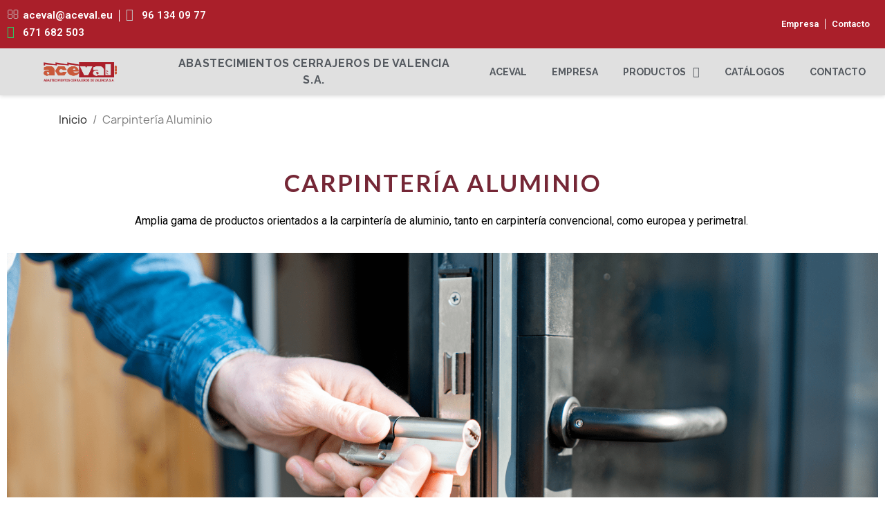

--- FILE ---
content_type: text/html; charset=utf-8
request_url: https://aceval.es/content/10-carpinteria-aluminio
body_size: 9005
content:
<!-- begin cms/page.tpl -->

 


<!doctype html>
<html lang="es-ES">

  <head>
    
      
  <meta charset="utf-8">


  <meta http-equiv="x-ua-compatible" content="ie=edge">



  <title>Carpintería Aluminio</title>
  
    
<!-- begin modules/lgcookieslaw/views/templates/hook/view_script.tpl -->


<!-- end modules/lgcookieslaw/views/templates/hook/view_script.tpl -->

  
  <meta name="description" content="">
  <meta name="keywords" content="">
      <meta name="robots" content="noindex">
      
      
  
  
    <script type="application/ld+json">
  {
    "@context": "https://schema.org",
    "@type": "Organization",
    "name" : "Aceval",
    "url" : "https://aceval.es/",
          "logo": {
        "@type": "ImageObject",
        "url":"https://aceval.es/img/logo-1674633461.jpg"
      }
      }
</script>

<script type="application/ld+json">
  {
    "@context": "https://schema.org",
    "@type": "WebPage",
    "isPartOf": {
      "@type": "WebSite",
      "url":  "https://aceval.es/",
      "name": "Aceval"
    },
    "name": "Carpintería Aluminio",
    "url":  "https://aceval.es/content/10-carpinteria-aluminio"
  }
</script>


  <script type="application/ld+json">
    {
      "@context": "https://schema.org",
      "@type": "BreadcrumbList",
      "itemListElement": [
                  {
            "@type": "ListItem",
            "position": 1,
            "name": "Inicio",
            "item": "https://aceval.es/"
          },                  {
            "@type": "ListItem",
            "position": 2,
            "name": "Carpintería Aluminio",
            "item": "https://aceval.es/content/10-carpinteria-aluminio"
          }              ]
    }
  </script>
  
  
  
  
  
    
  

  
    <meta property="og:title" content="Carpintería Aluminio" />
    <meta property="og:description" content="" />
    <meta property="og:url" content="https://aceval.es/content/10-carpinteria-aluminio" />
    <meta property="og:site_name" content="Aceval" />
    <meta property="og:type" content="website" />    



  <meta name="viewport" content="width=device-width, initial-scale=1">



  <link rel="icon" type="image/vnd.microsoft.icon" href="https://aceval.es/img/favicon.ico?1674633631">
  <link rel="shortcut icon" type="image/x-icon" href="https://aceval.es/img/favicon.ico?1674633631">



  



  	

  <script type="text/javascript">
        var LS_Meta = {"v":"6.6.9"};
        var blockwishlistController = "https:\/\/aceval.es\/module\/blockwishlist\/action";
        var prestashop = {"cart":{"products":[],"totals":{"total":{"type":"total","label":"Total","amount":0,"value":"0,00\u00a0\u20ac"},"total_including_tax":{"type":"total","label":"Total (impuestos incl.)","amount":0,"value":"0,00\u00a0\u20ac"},"total_excluding_tax":{"type":"total","label":"Total (impuestos excl.)","amount":0,"value":"0,00\u00a0\u20ac"}},"subtotals":{"products":{"type":"products","label":"Subtotal","amount":0,"value":"0,00\u00a0\u20ac"},"discounts":null,"shipping":{"type":"shipping","label":"Transporte","amount":0,"value":""},"tax":null},"products_count":0,"summary_string":"0 art\u00edculos","vouchers":{"allowed":0,"added":[]},"discounts":[],"minimalPurchase":0,"minimalPurchaseRequired":""},"currency":{"id":1,"name":"Euro","iso_code":"EUR","iso_code_num":"978","sign":"\u20ac"},"customer":{"lastname":null,"firstname":null,"email":null,"birthday":null,"newsletter":null,"newsletter_date_add":null,"optin":null,"website":null,"company":null,"siret":null,"ape":null,"is_logged":false,"gender":{"type":null,"name":null},"addresses":[]},"language":{"name":"Espa\u00f1ol (Spanish)","iso_code":"es","locale":"es-ES","language_code":"es","is_rtl":"0","date_format_lite":"d\/m\/Y","date_format_full":"d\/m\/Y H:i:s","id":1},"page":{"title":"","canonical":null,"meta":{"title":"Carpinter\u00eda Aluminio","description":"","keywords":"","robots":"noindex"},"page_name":"cms","body_classes":{"lang-es":true,"lang-rtl":false,"country-ES":true,"currency-EUR":true,"layout-full-width":true,"page-cms":true,"tax-display-enabled":true,"cms-id-10":true},"admin_notifications":[]},"shop":{"name":"Aceval","logo":"https:\/\/aceval.es\/img\/logo-1674633461.jpg","stores_icon":"https:\/\/aceval.es\/img\/logo_stores.png","favicon":"https:\/\/aceval.es\/img\/favicon.ico"},"urls":{"base_url":"https:\/\/aceval.es\/","current_url":"https:\/\/aceval.es\/content\/10-carpinteria-aluminio","shop_domain_url":"https:\/\/aceval.es","img_ps_url":"https:\/\/aceval.es\/img\/","img_cat_url":"https:\/\/aceval.es\/img\/c\/","img_lang_url":"https:\/\/aceval.es\/img\/l\/","img_prod_url":"https:\/\/aceval.es\/img\/p\/","img_manu_url":"https:\/\/aceval.es\/img\/m\/","img_sup_url":"https:\/\/aceval.es\/img\/su\/","img_ship_url":"https:\/\/aceval.es\/img\/s\/","img_store_url":"https:\/\/aceval.es\/img\/st\/","img_col_url":"https:\/\/aceval.es\/img\/co\/","img_url":"https:\/\/aceval.es\/themes\/classic\/assets\/img\/","css_url":"https:\/\/aceval.es\/themes\/classic\/assets\/css\/","js_url":"https:\/\/aceval.es\/themes\/classic\/assets\/js\/","pic_url":"https:\/\/aceval.es\/upload\/","pages":{"address":"https:\/\/aceval.es\/direccion","addresses":"https:\/\/aceval.es\/direcciones","authentication":"https:\/\/aceval.es\/iniciar-sesion","cart":"https:\/\/aceval.es\/carrito","category":"https:\/\/aceval.es\/index.php?controller=category","cms":"https:\/\/aceval.es\/index.php?controller=cms","contact":"https:\/\/aceval.es\/contactenos","discount":"https:\/\/aceval.es\/descuento","guest_tracking":"https:\/\/aceval.es\/seguimiento-pedido-invitado","history":"https:\/\/aceval.es\/historial-compra","identity":"https:\/\/aceval.es\/datos-personales","index":"https:\/\/aceval.es\/","my_account":"https:\/\/aceval.es\/mi-cuenta","order_confirmation":"https:\/\/aceval.es\/confirmacion-pedido","order_detail":"https:\/\/aceval.es\/index.php?controller=order-detail","order_follow":"https:\/\/aceval.es\/seguimiento-pedido","order":"https:\/\/aceval.es\/pedido","order_return":"https:\/\/aceval.es\/index.php?controller=order-return","order_slip":"https:\/\/aceval.es\/facturas-abono","pagenotfound":"https:\/\/aceval.es\/pagina-no-encontrada","password":"https:\/\/aceval.es\/recuperar-contrase\u00f1a","pdf_invoice":"https:\/\/aceval.es\/index.php?controller=pdf-invoice","pdf_order_return":"https:\/\/aceval.es\/index.php?controller=pdf-order-return","pdf_order_slip":"https:\/\/aceval.es\/index.php?controller=pdf-order-slip","prices_drop":"https:\/\/aceval.es\/productos-rebajados","product":"https:\/\/aceval.es\/index.php?controller=product","search":"https:\/\/aceval.es\/busqueda","sitemap":"https:\/\/aceval.es\/mapa del sitio","stores":"https:\/\/aceval.es\/tiendas","supplier":"https:\/\/aceval.es\/proveedor","register":"https:\/\/aceval.es\/iniciar-sesion?create_account=1","order_login":"https:\/\/aceval.es\/pedido?login=1"},"alternative_langs":[],"theme_assets":"\/themes\/classic\/assets\/","actions":{"logout":"https:\/\/aceval.es\/?mylogout="},"no_picture_image":{"bySize":{"small_default":{"url":"https:\/\/aceval.es\/img\/p\/es-default-small_default.jpg","width":98,"height":98},"cart_default":{"url":"https:\/\/aceval.es\/img\/p\/es-default-cart_default.jpg","width":125,"height":125},"home_default":{"url":"https:\/\/aceval.es\/img\/p\/es-default-home_default.jpg","width":250,"height":250},"medium_default":{"url":"https:\/\/aceval.es\/img\/p\/es-default-medium_default.jpg","width":452,"height":452},"large_default":{"url":"https:\/\/aceval.es\/img\/p\/es-default-large_default.jpg","width":800,"height":800}},"small":{"url":"https:\/\/aceval.es\/img\/p\/es-default-small_default.jpg","width":98,"height":98},"medium":{"url":"https:\/\/aceval.es\/img\/p\/es-default-home_default.jpg","width":250,"height":250},"large":{"url":"https:\/\/aceval.es\/img\/p\/es-default-large_default.jpg","width":800,"height":800},"legend":""}},"configuration":{"display_taxes_label":true,"display_prices_tax_incl":true,"is_catalog":true,"show_prices":true,"opt_in":{"partner":true},"quantity_discount":{"type":"discount","label":"Descuento unitario"},"voucher_enabled":0,"return_enabled":0},"field_required":[],"breadcrumb":{"links":[{"title":"Inicio","url":"https:\/\/aceval.es\/"},{"title":"Carpinter\u00eda Aluminio","url":"https:\/\/aceval.es\/content\/10-carpinteria-aluminio"}],"count":2},"link":{"protocol_link":"https:\/\/","protocol_content":"https:\/\/"},"time":1768752196,"static_token":"1b1d8ed4e2129c5541fd7b4dec1da28b","token":"a25acfb6645f33d3079db80aa9532726","debug":true};
        var prestashopFacebookAjaxController = "https:\/\/aceval.es\/module\/ps_facebook\/Ajax";
        var productsAlreadyTagged = [];
        var psemailsubscription_subscription = "https:\/\/aceval.es\/module\/ps_emailsubscription\/subscription";
        var psr_icon_color = "#F19D76";
        var removeFromWishlistUrl = "https:\/\/aceval.es\/module\/blockwishlist\/action?action=deleteProductFromWishlist";
        var wishlistAddProductToCartUrl = "https:\/\/aceval.es\/module\/blockwishlist\/action?action=addProductToCart";
        var wishlistUrl = "https:\/\/aceval.es\/module\/blockwishlist\/view";
      </script>

<!-- begin /var/www/vhosts/aceval.es/httpdocs/modules/creativeelements/views/templates/front/theme/_partials/assets.tpl -->
		<link rel="stylesheet" href="https://aceval.es/themes/classic/assets/css/theme.css" media="all">
		<link rel="stylesheet" href="https://aceval.es/modules/blockreassurance/views/dist/front.css" media="all">
		<link rel="stylesheet" href="https://aceval.es/modules/ps_socialfollow/views/css/ps_socialfollow.css" media="all">
		<link rel="stylesheet" href="https://aceval.es/modules/ps_searchbar/ps_searchbar.css" media="all">
		<link rel="stylesheet" href="/modules/layerslider/views/css/layerslider/layerslider.css?v=6.6.9" media="all">
		<link rel="stylesheet" href="/modules/layerslider/views/lib/font-awesome/css/font-awesome.min.css?v=4.7.0" media="all">
		<link rel="stylesheet" href="https://fonts.googleapis.com/css?family=Jost:regular,500,600,900%7CMontserrat:regular,700,900,100,200,300,500,600,800%7CPoppins:300,regular,500,600,700,100,200,800,900%7CPlayfair+Display:regular,italic,700,900%7CLeague+Spartan:300,regular,500,600,900%7CDM+Serif+Display:regular,italic%7CDM+Sans:regular,500,700%7CLexend:100,300,regular,500,600,700,800%7CLexend+Deca:regular%7CLato:regular,100,300,700,900,400%7CLora:regular,600%7CGreat+Vibes:regular%7CAssistant:200,300,regular,600,700,800%7COswald:300,regular,700%7CRoboto:regular%7CTitillium+Web:900%7COpen+Sans:300,400%7CRaleway:100,200,300,500%7CNunito:300,regular,200,600%7CRoboto+Slab:100,300,regular,700%7CIndie+Flower:regular%7CYanone+Kaffeesatz:300&amp;subset=latin%2Clatin-ext" media="all">
		<link rel="stylesheet" href="/modules/creativeelements/views/css/frontend.css?v=2.5.9" media="all">
		<link rel="stylesheet" href="/modules/creativeelements/views/css/ce/10070101.css?v=1725461772" media="all">
		<link rel="stylesheet" href="/modules/creativeelements/views/css/ce/1170101.css?v=1755070402" media="all">
		<link rel="stylesheet" href="/modules/creativeelements/views/css/ce/2170101.css?v=1754482637" media="all">
		<link rel="stylesheet" href="https://fonts.googleapis.com/css?family=Lato:100,100italic,200,200italic,300,300italic,400,400italic,500,500italic,600,600italic,700,700italic,800,800italic,900,900italic%7CRoboto:100,100italic,200,200italic,300,300italic,400,400italic,500,500italic,600,600italic,700,700italic,800,800italic,900,900italic%7CRaleway:100,100italic,200,200italic,300,300italic,400,400italic,500,500italic,600,600italic,700,700italic,800,800italic,900,900italic&amp;display=swap" media="all">
		<link rel="stylesheet" href="/modules/creativeelements/views/lib/font-awesome/css/font-awesome.css?v=4.7-swap" media="all">
		<link rel="stylesheet" href="/modules/creativeelements/views/lib/animations/animations.css?v=2.5.9" media="all">
		<link rel="stylesheet" href="/modules/creativeelements/views/lib/ceicons/ceicons.css?v=2.5.9" media="all">
		<link rel="stylesheet" href="/modules/creativeelements/views/css/ce/1-global.css?v=1674634283" media="all">
		<link rel="stylesheet" href="https://fonts.googleapis.com/css?family=Roboto+Slab:100,100italic,200,200italic,300,300italic,400,400italic,500,500italic,600,600italic,700,700italic,800,800italic,900,900italic&amp;display=swap" media="all">
		<link rel="stylesheet" href="https://aceval.es/modules/productcomments/views/css/productcomments.css" media="all">
		<link rel="stylesheet" href="https://aceval.es/js/jquery/ui/themes/base/minified/jquery-ui.min.css" media="all">
		<link rel="stylesheet" href="https://aceval.es/js/jquery/ui/themes/base/minified/jquery.ui.theme.min.css" media="all">
		<link rel="stylesheet" href="https://aceval.es/modules/blockwishlist/public/wishlist.css" media="all">
		<link rel="stylesheet" href="https://aceval.es/modules/ps_imageslider/css/homeslider.css" media="all">
		<link rel="stylesheet" href="https://aceval.es/themes/classic/assets/css/custom.css" media="all">
	
	


	<script>
			var ceFrontendConfig = {"environmentMode":{"edit":false,"wpPreview":false},"is_rtl":false,"breakpoints":{"xs":0,"sm":480,"md":768,"lg":1025,"xl":1440,"xxl":1600},"version":"2.5.9","urls":{"assets":"\/modules\/creativeelements\/views\/"},"productQuickView":0,"settings":{"page":[],"general":{"elementor_global_image_lightbox":"1","elementor_enable_lightbox_in_editor":"yes"}},"post":{"id":"10070101","title":"Carpinter\u00eda Aluminio","excerpt":""}};
		</script>

<!-- end /var/www/vhosts/aceval.es/httpdocs/modules/creativeelements/views/templates/front/theme/_partials/assets.tpl -->
        <link rel="preload" href="/modules/creativeelements/views/lib/ceicons/fonts/ceicons.woff2?fj664s"
            as="font" type="font/woff2" crossorigin>
                <link rel="preload" href="/modules/creativeelements/views/lib/font-awesome/fonts/fontawesome-webfont.woff2?v=4.7.0"
            as="font" type="font/woff2" crossorigin>
        <!--CE-JS-->


  <meta name="generator" content="Powered by Creative Slider 6.6.9 - Multi-Purpose, Responsive, Parallax, Mobile-Friendly Slider Module for PrestaShop." />



    
  </head>

  <body id="cms" class="lang-es country-es currency-eur layout-full-width page-cms tax-display-enabled cms-id-10 elementor-page elementor-page-10070101">


	
<!-- Google tag (gtag.js) --> <script async src="https://www.googletagmanager.com/gtag/js?id=G-D1TG5LEW4J"></script> <script> window.dataLayer = window.dataLayer || []; function gtag(){dataLayer.push(arguments);} gtag('js', new Date()); gtag('config', 'G-D1TG5LEW4J'); </script>
	


    
      
    

    <main>
      
              

      <header id="header">
        
          	        <div data-elementor-type="header" data-elementor-id="1170101" class="elementor elementor-1170101" data-elementor-settings="[]">
            <div class="elementor-inner">
                <div class="elementor-section-wrap">
                            <section class="elementor-element elementor-element-c8df9b2 elementor-section-stretched elementor-hidden-phone elementor-section-boxed elementor-section-height-default elementor-section-height-default elementor-invisible elementor-section elementor-top-section" data-id="c8df9b2" data-element_type="section" data-settings="{&quot;stretch_section&quot;:&quot;section-stretched&quot;,&quot;background_background&quot;:&quot;classic&quot;,&quot;animation&quot;:&quot;fadeInDown&quot;}">
                            <div class="elementor-container elementor-column-gap-default">
                            <div class="elementor-row">
                <div class="elementor-element elementor-element-8c7023d elementor-column elementor-col-33 elementor-top-column" data-id="8c7023d" data-element_type="column">
            <div class="elementor-column-wrap elementor-element-populated">
                <div class="elementor-widget-wrap">
                <div class="elementor-element elementor-element-2d65c6d elementor-icon-list--layout-inline elementor-align-left elementor-widget__width-auto elementor-widget elementor-widget-icon-list" data-id="2d65c6d" data-element_type="widget" data-widget_type="icon-list.default">
                <div class="elementor-widget-container">
                <ul class="elementor-icon-list-items elementor-inline-items">
                            <li class="elementor-icon-list-item" >
                    <a href="mailto:aceval@aceval.eu " target="_blank">                                            <span class="elementor-icon-list-icon">
                            <i class="fa fa-envelope-o" aria-hidden="true"></i>
                        </span>
                                        <span class="elementor-icon-list-text"> aceval@aceval.eu </span>
                                            </a>
                                    </li>
                                <li class="elementor-icon-list-item" >
                    <a href="tel:961340977" target="_blank">                                            <span class="elementor-icon-list-icon">
                            <i class="fa fa-phone" aria-hidden="true"></i>
                        </span>
                                        <span class="elementor-icon-list-text">96 134 09 77</span>
                                            </a>
                                    </li>
                        </ul>
                </div>
                </div>
                <div class="elementor-element elementor-element-75e9dba elementor-icon-list--layout-inline elementor-align-left elementor-widget__width-auto elementor-widget elementor-widget-icon-list" data-id="75e9dba" data-element_type="widget" data-widget_type="icon-list.default">
                <div class="elementor-widget-container">
                <ul class="elementor-icon-list-items elementor-inline-items">
                            <li class="elementor-icon-list-item" >
                    <a href="https://wa.me/+34671682503" target="_blank">                                            <span class="elementor-icon-list-icon">
                            <i class="fa fa-whatsapp" aria-hidden="true"></i>
                        </span>
                                        <span class="elementor-icon-list-text">671 682 503</span>
                                            </a>
                                    </li>
                        </ul>
                </div>
                </div>
                        </div>
            </div>
        </div>
                <div class="elementor-element elementor-element-58ebf5f elementor-column elementor-col-33 elementor-top-column" data-id="58ebf5f" data-element_type="column">
            <div class="elementor-column-wrap">
                <div class="elementor-widget-wrap">
                        </div>
            </div>
        </div>
                <div class="elementor-element elementor-element-ada7bc3 elementor-column elementor-col-33 elementor-top-column" data-id="ada7bc3" data-element_type="column">
            <div class="elementor-column-wrap elementor-element-populated">
                <div class="elementor-widget-wrap">
                <div class="elementor-element elementor-element-d46f432 elementor-icon-list--layout-inline elementor-align-left elementor-widget__width-auto elementor-widget elementor-widget-icon-list" data-id="d46f432" data-element_type="widget" data-widget_type="icon-list.default">
                <div class="elementor-widget-container">
                <ul class="elementor-icon-list-items elementor-inline-items">
                            <li class="elementor-icon-list-item" >
                    <a href="https://aceval.es/content/6-empresa">                                        <span class="elementor-icon-list-text">Empresa</span>
                                            </a>
                                    </li>
                                <li class="elementor-icon-list-item" >
                    <a href="https://aceval.es/content/7-contacto">                                        <span class="elementor-icon-list-text">Contacto</span>
                                            </a>
                                    </li>
                        </ul>
                </div>
                </div>
                        </div>
            </div>
        </div>
                        </div>
            </div>
        </section>
                <section class="elementor-element elementor-element-d0799b6 elementor-section-stretched elementor-hidden-phone elementor-section-boxed elementor-section-height-default elementor-section-height-default elementor-invisible elementor-section elementor-top-section" data-id="d0799b6" data-element_type="section" data-settings="{&quot;stretch_section&quot;:&quot;section-stretched&quot;,&quot;background_background&quot;:&quot;classic&quot;,&quot;sticky&quot;:&quot;top&quot;,&quot;animation&quot;:&quot;fadeInDown&quot;,&quot;sticky_on&quot;:[&quot;desktop&quot;,&quot;tablet&quot;,&quot;mobile&quot;],&quot;sticky_offset&quot;:0,&quot;sticky_effects_offset&quot;:0}">
                            <div class="elementor-container elementor-column-gap-default">
                            <div class="elementor-row">
                <div class="elementor-element elementor-element-8a83028 elementor-column elementor-col-33 elementor-top-column" data-id="8a83028" data-element_type="column">
            <div class="elementor-column-wrap elementor-element-populated">
                <div class="elementor-widget-wrap">
                <div class="elementor-element elementor-element-69b35fc elementor-widget elementor-widget-theme-site-logo elementor-widget-image" data-id="69b35fc" data-element_type="widget" data-widget_type="theme-site-logo.default">
                <div class="elementor-widget-container">
                <div class="elementor-image">
                            <a href="//aceval.es/" data-elementor-open-lightbox="">
                    <img src="/img/logo-1674633461.jpg" loading="lazy" alt="">                    </a>
                                </div>
                </div>
                </div>
                        </div>
            </div>
        </div>
                <div class="elementor-element elementor-element-2e2c72e elementor-column elementor-col-33 elementor-top-column" data-id="2e2c72e" data-element_type="column">
            <div class="elementor-column-wrap elementor-element-populated">
                <div class="elementor-widget-wrap">
                <div class="elementor-element elementor-element-ecdb173 elementor-widget__width-auto elementor-hidden-phone elementor-widget elementor-widget-heading" data-id="ecdb173" data-element_type="widget" data-widget_type="heading.default">
                <div class="elementor-widget-container">
        <h1 class="elementor-heading-title elementor-size-default">Abastecimientos cerrajeros de valencia S.A.
</h1>        </div>
                </div>
                        </div>
            </div>
        </div>
                <div class="elementor-element elementor-element-4b6b63d elementor-column elementor-col-33 elementor-top-column" data-id="4b6b63d" data-element_type="column">
            <div class="elementor-column-wrap elementor-element-populated">
                <div class="elementor-widget-wrap">
                <div class="elementor-element elementor-element-dc964a0 elementor-nav--dropdown-mobile elementor-nav--align-right elementor-hidden-phone elementor-widget__width-auto elementor-nav--text-align-aside elementor-nav--toggle elementor-nav--burger elementor-widget elementor-widget-nav-menu" data-id="dc964a0" data-element_type="widget" data-settings="{&quot;layout&quot;:&quot;horizontal&quot;,&quot;show_submenu_on&quot;:&quot;hover&quot;,&quot;animation_dropdown&quot;:&quot;toggle&quot;,&quot;toggle&quot;:&quot;burger&quot;}" data-widget_type="nav-menu.default">
                <div class="elementor-widget-container">
                    <nav class="elementor-nav-menu elementor-nav--main elementor-nav__container elementor-nav--layout-horizontal e--pointer-text e--animation-float">        <ul id="menu-1-dc964a0" class="elementor-nav">
                    <li class="menu-item menu-item-type-link menu-item-lnk-aceval">
                <a class="elementor-item" href="https://aceval.es/">
                    Aceval                                </a>
                            </li>
                    <li class="menu-item menu-item-type-cms-page menu-item-cms-page-6">
                <a class="elementor-item" href="https://aceval.es/content/6-empresa">
                    Empresa                                </a>
                            </li>
                    <li class="menu-item menu-item-type-cms-category menu-item-cms-category-2 menu-item-has-children">
                <a class="elementor-item" href="https://aceval.es/content/category/2-productos">
                    Productos                                    <span class="sub-arrow fa fa-angle-down"></span>
                                </a>
                        <ul class="sub-menu elementor-nav--dropdown">
                    <li class="menu-item menu-item-type-cms-page menu-item-cms-page-13">
                <a class="elementor-sub-item" href="https://aceval.es/content/13-mosquiteras">
                    Mosquiteras                                </a>
                            </li>
                    <li class="menu-item menu-item-type-cms-page menu-item-cms-page-14">
                <a class="elementor-sub-item" href="https://aceval.es/content/14-copia-de-llaves">
                    Copia de llaves                                </a>
                            </li>
                    <li class="menu-item menu-item-type-cms-page menu-item-cms-page-15">
                <a class="elementor-sub-item" href="https://aceval.es/content/15-amaestramiento-de-llaves">
                    Amaestramiento de llaves                                </a>
                            </li>
                    <li class="menu-item menu-item-type-cms-page menu-item-cms-page-16">
                <a class="elementor-sub-item" href="https://aceval.es/content/16-controles-de-acceso">
                    Controles de acceso                                </a>
                            </li>
                    <li class="menu-item menu-item-type-cms-page menu-item-cms-page-17">
                <a class="elementor-sub-item" href="https://aceval.es/content/17-puertas">
                    Puertas                                </a>
                            </li>
                    <li class="menu-item menu-item-type-cms-page menu-item-cms-page-18">
                <a class="elementor-sub-item" href="https://aceval.es/content/18-rejas">
                    Rejas                                </a>
                            </li>
                </ul>
                    </li>
                    <li class="menu-item menu-item-type-cms-page menu-item-cms-page-9">
                <a class="elementor-item" href="https://aceval.es/content/9-catalogos">
                    Catálogos                                </a>
                            </li>
                    <li class="menu-item menu-item-type-cms-page menu-item-cms-page-7">
                <a class="elementor-item" href="https://aceval.es/content/7-contacto">
                    Contacto                                </a>
                            </li>
                </ul>
        </nav>
                    </div>
                </div>
                        </div>
            </div>
        </div>
                        </div>
            </div>
        </section>
                <section class="elementor-element elementor-element-cd1fa1f elementor-section-stretched elementor-hidden-desktop elementor-hidden-tablet elementor-section-boxed elementor-section-height-default elementor-section-height-default elementor-invisible elementor-section elementor-top-section" data-id="cd1fa1f" data-element_type="section" data-settings="{&quot;stretch_section&quot;:&quot;section-stretched&quot;,&quot;background_background&quot;:&quot;classic&quot;,&quot;animation&quot;:&quot;fadeInDown&quot;}">
                            <div class="elementor-container elementor-column-gap-default">
                            <div class="elementor-row">
                <div class="elementor-element elementor-element-c5299d2 elementor-column elementor-col-50 elementor-top-column" data-id="c5299d2" data-element_type="column">
            <div class="elementor-column-wrap elementor-element-populated">
                <div class="elementor-widget-wrap">
                <div class="elementor-element elementor-element-3426fec elementor-widget__width-auto elementor-hidden-desktop elementor-hidden-tablet elementor-widget elementor-widget-heading" data-id="3426fec" data-element_type="widget" data-widget_type="heading.default">
                <div class="elementor-widget-container">
        <h1 class="elementor-heading-title elementor-size-default">Abastecimientos cerrajeros de valencia S.A.
</h1>        </div>
                </div>
                <div class="elementor-element elementor-element-60f9acd elementor-icon-list--layout-inline elementor-align-left elementor-widget__width-auto elementor-widget elementor-widget-icon-list" data-id="60f9acd" data-element_type="widget" data-widget_type="icon-list.default">
                <div class="elementor-widget-container">
                <ul class="elementor-icon-list-items elementor-inline-items">
                            <li class="elementor-icon-list-item" >
                    <a href="mailto:aceval@aceval.eu ">                                            <span class="elementor-icon-list-icon">
                            <i class="fa fa-envelope-o" aria-hidden="true"></i>
                        </span>
                                        <span class="elementor-icon-list-text"> aceval@aceval.eu </span>
                                            </a>
                                    </li>
                                <li class="elementor-icon-list-item" >
                    <a href="tel:961340977">                                            <span class="elementor-icon-list-icon">
                            <i class="fa fa-phone" aria-hidden="true"></i>
                        </span>
                                        <span class="elementor-icon-list-text">96 134 09 77</span>
                                            </a>
                                    </li>
                                <li class="elementor-icon-list-item" >
                    <a href="https://wa.me/+34671682503">                                            <span class="elementor-icon-list-icon">
                            <i class="fa fa-whatsapp" aria-hidden="true"></i>
                        </span>
                                        <span class="elementor-icon-list-text"> 671 682 503</span>
                                            </a>
                                    </li>
                        </ul>
                </div>
                </div>
                        </div>
            </div>
        </div>
                <div class="elementor-element elementor-element-1ac1977 elementor-column elementor-col-50 elementor-top-column" data-id="1ac1977" data-element_type="column">
            <div class="elementor-column-wrap elementor-element-populated">
                <div class="elementor-widget-wrap">
                <div class="elementor-element elementor-element-eb8d565 elementor-icon-list--layout-inline elementor-align-left elementor-widget__width-auto elementor-hidden-phone elementor-widget elementor-widget-icon-list" data-id="eb8d565" data-element_type="widget" data-widget_type="icon-list.default">
                <div class="elementor-widget-container">
                <ul class="elementor-icon-list-items elementor-inline-items">
                            <li class="elementor-icon-list-item" >
                    <a href="https://aceval.es/content/6-empresa">                                        <span class="elementor-icon-list-text">Empresa</span>
                                            </a>
                                    </li>
                                <li class="elementor-icon-list-item" >
                    <a href="https://aceval.es/content/7-contacto">                                        <span class="elementor-icon-list-text">Contacto</span>
                                            </a>
                                    </li>
                        </ul>
                </div>
                </div>
                        </div>
            </div>
        </div>
                        </div>
            </div>
        </section>
                <section class="elementor-element elementor-element-9855aff elementor-hidden-desktop elementor-hidden-tablet elementor-section-boxed elementor-section-height-default elementor-section-height-default elementor-section elementor-top-section" data-id="9855aff" data-element_type="section">
                            <div class="elementor-container elementor-column-gap-default">
                            <div class="elementor-row">
                <div class="elementor-element elementor-element-831624e elementor-column elementor-col-50 elementor-top-column" data-id="831624e" data-element_type="column">
            <div class="elementor-column-wrap elementor-element-populated">
                <div class="elementor-widget-wrap">
                <div class="elementor-element elementor-element-0998937 elementor-widget elementor-widget-theme-site-logo elementor-widget-image" data-id="0998937" data-element_type="widget" data-widget_type="theme-site-logo.default">
                <div class="elementor-widget-container">
                <div class="elementor-image">
                            <a href="//aceval.es/" data-elementor-open-lightbox="">
                    <img src="/img/logo-1674633461.jpg" loading="lazy" alt="">                    </a>
                                </div>
                </div>
                </div>
                        </div>
            </div>
        </div>
                <div class="elementor-element elementor-element-e594746 elementor-column elementor-col-50 elementor-top-column" data-id="e594746" data-element_type="column">
            <div class="elementor-column-wrap elementor-element-populated">
                <div class="elementor-widget-wrap">
                <div class="elementor-element elementor-element-4072ce4 elementor-nav--dropdown-mobile elementor-nav--align-right elementor-nav--text-align-aside elementor-nav--toggle elementor-nav--burger elementor-widget elementor-widget-nav-menu" data-id="4072ce4" data-element_type="widget" data-settings="{&quot;layout&quot;:&quot;horizontal&quot;,&quot;show_submenu_on&quot;:&quot;hover&quot;,&quot;animation_dropdown&quot;:&quot;toggle&quot;,&quot;toggle&quot;:&quot;burger&quot;}" data-widget_type="nav-menu.default">
                <div class="elementor-widget-container">
                    <nav class="elementor-nav-menu elementor-nav--main elementor-nav__container elementor-nav--layout-horizontal e--pointer-text e--animation-float">        <ul id="menu-1-4072ce4" class="elementor-nav">
                    <li class="menu-item menu-item-type-link menu-item-lnk-aceval">
                <a class="elementor-item" href="https://aceval.es/">
                    Aceval                                </a>
                            </li>
                    <li class="menu-item menu-item-type-cms-page menu-item-cms-page-6">
                <a class="elementor-item" href="https://aceval.es/content/6-empresa">
                    Empresa                                </a>
                            </li>
                    <li class="menu-item menu-item-type-cms-category menu-item-cms-category-2 menu-item-has-children">
                <a class="elementor-item" href="https://aceval.es/content/category/2-productos">
                    Productos                                    <span class="sub-arrow fa fa-angle-down"></span>
                                </a>
                        <ul class="sub-menu elementor-nav--dropdown">
                    <li class="menu-item menu-item-type-cms-page menu-item-cms-page-13">
                <a class="elementor-sub-item" href="https://aceval.es/content/13-mosquiteras">
                    Mosquiteras                                </a>
                            </li>
                    <li class="menu-item menu-item-type-cms-page menu-item-cms-page-14">
                <a class="elementor-sub-item" href="https://aceval.es/content/14-copia-de-llaves">
                    Copia de llaves                                </a>
                            </li>
                    <li class="menu-item menu-item-type-cms-page menu-item-cms-page-15">
                <a class="elementor-sub-item" href="https://aceval.es/content/15-amaestramiento-de-llaves">
                    Amaestramiento de llaves                                </a>
                            </li>
                    <li class="menu-item menu-item-type-cms-page menu-item-cms-page-16">
                <a class="elementor-sub-item" href="https://aceval.es/content/16-controles-de-acceso">
                    Controles de acceso                                </a>
                            </li>
                    <li class="menu-item menu-item-type-cms-page menu-item-cms-page-17">
                <a class="elementor-sub-item" href="https://aceval.es/content/17-puertas">
                    Puertas                                </a>
                            </li>
                    <li class="menu-item menu-item-type-cms-page menu-item-cms-page-18">
                <a class="elementor-sub-item" href="https://aceval.es/content/18-rejas">
                    Rejas                                </a>
                            </li>
                </ul>
                    </li>
                    <li class="menu-item menu-item-type-cms-page menu-item-cms-page-9">
                <a class="elementor-item" href="https://aceval.es/content/9-catalogos">
                    Catálogos                                </a>
                            </li>
                    <li class="menu-item menu-item-type-cms-page menu-item-cms-page-7">
                <a class="elementor-item" href="https://aceval.es/content/7-contacto">
                    Contacto                                </a>
                            </li>
                </ul>
        </nav>
                    <div class="elementor-menu-toggle">
            <i class="fa" aria-hidden="true"></i>
            <span class="elementor-screen-only">Menú</span>
        </div>
        <nav class="elementor-nav--dropdown elementor-nav__container">        <ul id="menu-2-4072ce4" class="elementor-nav">
                    <li class="menu-item menu-item-type-link menu-item-lnk-aceval">
                <a class="elementor-item" href="https://aceval.es/">
                    Aceval                                </a>
                            </li>
                    <li class="menu-item menu-item-type-cms-page menu-item-cms-page-6">
                <a class="elementor-item" href="https://aceval.es/content/6-empresa">
                    Empresa                                </a>
                            </li>
                    <li class="menu-item menu-item-type-cms-category menu-item-cms-category-2 menu-item-has-children">
                <a class="elementor-item" href="https://aceval.es/content/category/2-productos">
                    Productos                                    <span class="sub-arrow fa fa-angle-down"></span>
                                </a>
                        <ul class="sub-menu elementor-nav--dropdown">
                    <li class="menu-item menu-item-type-cms-page menu-item-cms-page-13">
                <a class="elementor-sub-item" href="https://aceval.es/content/13-mosquiteras">
                    Mosquiteras                                </a>
                            </li>
                    <li class="menu-item menu-item-type-cms-page menu-item-cms-page-14">
                <a class="elementor-sub-item" href="https://aceval.es/content/14-copia-de-llaves">
                    Copia de llaves                                </a>
                            </li>
                    <li class="menu-item menu-item-type-cms-page menu-item-cms-page-15">
                <a class="elementor-sub-item" href="https://aceval.es/content/15-amaestramiento-de-llaves">
                    Amaestramiento de llaves                                </a>
                            </li>
                    <li class="menu-item menu-item-type-cms-page menu-item-cms-page-16">
                <a class="elementor-sub-item" href="https://aceval.es/content/16-controles-de-acceso">
                    Controles de acceso                                </a>
                            </li>
                    <li class="menu-item menu-item-type-cms-page menu-item-cms-page-17">
                <a class="elementor-sub-item" href="https://aceval.es/content/17-puertas">
                    Puertas                                </a>
                            </li>
                    <li class="menu-item menu-item-type-cms-page menu-item-cms-page-18">
                <a class="elementor-sub-item" href="https://aceval.es/content/18-rejas">
                    Rejas                                </a>
                            </li>
                </ul>
                    </li>
                    <li class="menu-item menu-item-type-cms-page menu-item-cms-page-9">
                <a class="elementor-item" href="https://aceval.es/content/9-catalogos">
                    Catálogos                                </a>
                            </li>
                    <li class="menu-item menu-item-type-cms-page menu-item-cms-page-7">
                <a class="elementor-item" href="https://aceval.es/content/7-contacto">
                    Contacto                                </a>
                            </li>
                </ul>
        </nav>
                </div>
                </div>
                        </div>
            </div>
        </div>
                        </div>
            </div>
        </section>
                        </div>
            </div>
        </div>
        
        
      </header>

      <section id="wrapper">
        
          
<aside id="notifications">
  <div class="container">
    
    
    
      </div>
</aside>
        

        
        <div class="container">
          
            <nav data-depth="2" class="breadcrumb hidden-sm-down">
  <ol>
    
              
          <li>
                          <a href="https://aceval.es/"><span>Inicio</span></a>
                      </li>
        
              
          <li>
                          <span>Carpintería Aluminio</span>
                      </li>
        
          
  </ol>
</nav>
          

          

          
  <div id="content-wrapper" class="js-content-wrapper">
    
    

  <section id="main">

    
      
        <header class="page-header">
          <h1>
  Carpintería Aluminio
</h1>
        </header>
      
    

    
  <section id="content" class="page-content page-cms page-cms-10">

    
              <div data-elementor-type="post" data-elementor-id="10070101" class="elementor elementor-10070101" data-elementor-settings="[]">
            <div class="elementor-inner">
                <div class="elementor-section-wrap">
                            <section class="elementor-element elementor-element-7c49647 elementor-section-stretched elementor-section-full_width animated-slow elementor-section-height-default elementor-section-height-default elementor-invisible elementor-section elementor-top-section" data-id="7c49647" data-element_type="section" data-settings="{&quot;stretch_section&quot;:&quot;section-stretched&quot;,&quot;animation&quot;:&quot;fadeInUp&quot;}">
                            <div class="elementor-container elementor-column-gap-default">
                            <div class="elementor-row">
                <div class="elementor-element elementor-element-fb277e2 elementor-column elementor-col-100 elementor-top-column" data-id="fb277e2" data-element_type="column">
            <div class="elementor-column-wrap elementor-element-populated">
                <div class="elementor-widget-wrap">
                <div class="elementor-element elementor-element-8961219 elementor-widget elementor-widget-heading" data-id="8961219" data-element_type="widget" data-widget_type="heading.default">
                <div class="elementor-widget-container">
        <h1 class="elementor-heading-title elementor-size-default">Carpintería Aluminio</h1>        </div>
                </div>
                <div class="elementor-element elementor-element-297242c elementor-widget elementor-widget-text-editor" data-id="297242c" data-element_type="widget" data-widget_type="text-editor.default">
                <div class="elementor-widget-container">
                <div class="elementor-text-editor elementor-clearfix"><p>Amplia gama de productos orientados a la carpintería de aluminio, tanto en carpintería convencional, como europea y perimetral. </p></div>
                </div>
                </div>
                <div class="elementor-element elementor-element-aa7542c elementor-widget elementor-widget-image" data-id="aa7542c" data-element_type="widget" data-widget_type="image.default">
                <div class="elementor-widget-container">
                <div class="elementor-image">
                            <img src="/img/cms/cerraduras%20(1).png" loading="lazy" alt="" width="1920" height="816">                                </div>
                </div>
                </div>
                        </div>
            </div>
        </div>
                        </div>
            </div>
        </section>
                <section class="elementor-element elementor-element-a08e12a elementor-hidden-desktop elementor-hidden-tablet elementor-hidden-phone elementor-section-boxed elementor-section-height-default elementor-section-height-default elementor-section elementor-top-section" data-id="a08e12a" data-element_type="section">
                            <div class="elementor-container elementor-column-gap-default">
                            <div class="elementor-row">
                <div class="elementor-element elementor-element-de0a470 elementor-column elementor-col-100 elementor-top-column" data-id="de0a470" data-element_type="column">
            <div class="elementor-column-wrap elementor-element-populated">
                <div class="elementor-widget-wrap">
                <div class="elementor-element elementor-element-987251c elementor-widget__width-auto elementor-widget elementor-widget-heading" data-id="987251c" data-element_type="widget" data-widget_type="heading.default">
                <div class="elementor-widget-container">
        <h2 class="elementor-heading-title elementor-size-default">A</h2>        </div>
                </div>
                <div class="elementor-element elementor-element-23950ec elementor-widget__width-auto elementor-widget elementor-widget-heading" data-id="23950ec" data-element_type="widget" data-widget_type="heading.default">
                <div class="elementor-widget-container">
        <h2 class="elementor-heading-title elementor-size-default">B</h2>        </div>
                </div>
                <div class="elementor-element elementor-element-86521c7 elementor-widget__width-auto elementor-widget elementor-widget-heading" data-id="86521c7" data-element_type="widget" data-widget_type="heading.default">
                <div class="elementor-widget-container">
        <h2 class="elementor-heading-title elementor-size-default">C</h2>        </div>
                </div>
                <div class="elementor-element elementor-element-c754fac elementor-widget__width-auto elementor-widget elementor-widget-heading" data-id="c754fac" data-element_type="widget" data-widget_type="heading.default">
                <div class="elementor-widget-container">
        <h2 class="elementor-heading-title elementor-size-default">D</h2>        </div>
                </div>
                <div class="elementor-element elementor-element-6c8afe5 elementor-widget__width-auto elementor-widget elementor-widget-heading" data-id="6c8afe5" data-element_type="widget" data-widget_type="heading.default">
                <div class="elementor-widget-container">
        <h2 class="elementor-heading-title elementor-size-default">E</h2>        </div>
                </div>
                <div class="elementor-element elementor-element-cdf4d6c elementor-widget__width-auto elementor-widget elementor-widget-heading" data-id="cdf4d6c" data-element_type="widget" data-widget_type="heading.default">
                <div class="elementor-widget-container">
        <h2 class="elementor-heading-title elementor-size-default">F</h2>        </div>
                </div>
                <div class="elementor-element elementor-element-59745bf elementor-widget__width-auto elementor-widget elementor-widget-heading" data-id="59745bf" data-element_type="widget" data-widget_type="heading.default">
                <div class="elementor-widget-container">
        <h2 class="elementor-heading-title elementor-size-default">G</h2>        </div>
                </div>
                <div class="elementor-element elementor-element-f7ff32c elementor-widget__width-auto elementor-widget elementor-widget-heading" data-id="f7ff32c" data-element_type="widget" data-widget_type="heading.default">
                <div class="elementor-widget-container">
        <h2 class="elementor-heading-title elementor-size-default">H</h2>        </div>
                </div>
                <div class="elementor-element elementor-element-57059df elementor-widget__width-auto elementor-widget elementor-widget-heading" data-id="57059df" data-element_type="widget" data-widget_type="heading.default">
                <div class="elementor-widget-container">
        <h2 class="elementor-heading-title elementor-size-default">I</h2>        </div>
                </div>
                <div class="elementor-element elementor-element-72628da elementor-widget__width-auto elementor-widget elementor-widget-heading" data-id="72628da" data-element_type="widget" data-widget_type="heading.default">
                <div class="elementor-widget-container">
        <h2 class="elementor-heading-title elementor-size-default">K</h2>        </div>
                </div>
                <div class="elementor-element elementor-element-07dcfc4 elementor-widget__width-auto elementor-widget elementor-widget-heading" data-id="07dcfc4" data-element_type="widget" data-widget_type="heading.default">
                <div class="elementor-widget-container">
        <h2 class="elementor-heading-title elementor-size-default">L</h2>        </div>
                </div>
                <div class="elementor-element elementor-element-de03575 elementor-widget__width-auto elementor-widget elementor-widget-heading" data-id="de03575" data-element_type="widget" data-widget_type="heading.default">
                <div class="elementor-widget-container">
        <h2 class="elementor-heading-title elementor-size-default">M</h2>        </div>
                </div>
                <div class="elementor-element elementor-element-6e97bd6 elementor-widget__width-auto elementor-widget elementor-widget-heading" data-id="6e97bd6" data-element_type="widget" data-widget_type="heading.default">
                <div class="elementor-widget-container">
        <h2 class="elementor-heading-title elementor-size-default">N</h2>        </div>
                </div>
                <div class="elementor-element elementor-element-363cb90 elementor-widget__width-auto elementor-widget elementor-widget-heading" data-id="363cb90" data-element_type="widget" data-widget_type="heading.default">
                <div class="elementor-widget-container">
        <h2 class="elementor-heading-title elementor-size-default">O</h2>        </div>
                </div>
                <div class="elementor-element elementor-element-4e35c02 elementor-widget__width-auto elementor-widget elementor-widget-heading" data-id="4e35c02" data-element_type="widget" data-widget_type="heading.default">
                <div class="elementor-widget-container">
        <h2 class="elementor-heading-title elementor-size-default">P</h2>        </div>
                </div>
                <div class="elementor-element elementor-element-b0ee139 elementor-widget__width-auto elementor-widget elementor-widget-heading" data-id="b0ee139" data-element_type="widget" data-widget_type="heading.default">
                <div class="elementor-widget-container">
        <h2 class="elementor-heading-title elementor-size-default">Q</h2>        </div>
                </div>
                <div class="elementor-element elementor-element-962b184 elementor-widget__width-auto elementor-widget elementor-widget-heading" data-id="962b184" data-element_type="widget" data-widget_type="heading.default">
                <div class="elementor-widget-container">
        <h2 class="elementor-heading-title elementor-size-default">R</h2>        </div>
                </div>
                <div class="elementor-element elementor-element-d28e956 elementor-widget__width-auto elementor-widget elementor-widget-heading" data-id="d28e956" data-element_type="widget" data-widget_type="heading.default">
                <div class="elementor-widget-container">
        <h2 class="elementor-heading-title elementor-size-default">S</h2>        </div>
                </div>
                <div class="elementor-element elementor-element-2254e4c elementor-widget__width-auto elementor-widget elementor-widget-heading" data-id="2254e4c" data-element_type="widget" data-widget_type="heading.default">
                <div class="elementor-widget-container">
        <h2 class="elementor-heading-title elementor-size-default">T</h2>        </div>
                </div>
                <div class="elementor-element elementor-element-ef42623 elementor-widget__width-auto elementor-widget elementor-widget-heading" data-id="ef42623" data-element_type="widget" data-widget_type="heading.default">
                <div class="elementor-widget-container">
        <h2 class="elementor-heading-title elementor-size-default">U</h2>        </div>
                </div>
                <div class="elementor-element elementor-element-bcea5ce elementor-widget__width-auto elementor-widget elementor-widget-heading" data-id="bcea5ce" data-element_type="widget" data-widget_type="heading.default">
                <div class="elementor-widget-container">
        <h2 class="elementor-heading-title elementor-size-default">V</h2>        </div>
                </div>
                <div class="elementor-element elementor-element-5e13021 elementor-widget__width-auto elementor-widget elementor-widget-heading" data-id="5e13021" data-element_type="widget" data-widget_type="heading.default">
                <div class="elementor-widget-container">
        <h2 class="elementor-heading-title elementor-size-default">W</h2>        </div>
                </div>
                <div class="elementor-element elementor-element-b78982a elementor-widget__width-auto elementor-widget elementor-widget-heading" data-id="b78982a" data-element_type="widget" data-widget_type="heading.default">
                <div class="elementor-widget-container">
        <h2 class="elementor-heading-title elementor-size-default">X</h2>        </div>
                </div>
                <div class="elementor-element elementor-element-c8ada84 elementor-widget__width-auto elementor-widget elementor-widget-heading" data-id="c8ada84" data-element_type="widget" data-widget_type="heading.default">
                <div class="elementor-widget-container">
        <h2 class="elementor-heading-title elementor-size-default">Y</h2>        </div>
                </div>
                <div class="elementor-element elementor-element-df9e034 elementor-widget__width-auto elementor-widget elementor-widget-heading" data-id="df9e034" data-element_type="widget" data-widget_type="heading.default">
                <div class="elementor-widget-container">
        <h2 class="elementor-heading-title elementor-size-default">Z</h2>        </div>
                </div>
                        </div>
            </div>
        </div>
                        </div>
            </div>
        </section>
                <section class="elementor-element elementor-element-5cfbdf2 elementor-section-stretched elementor-section-boxed elementor-section-height-default elementor-section-height-default elementor-section elementor-top-section" data-id="5cfbdf2" data-element_type="section" data-settings="{&quot;stretch_section&quot;:&quot;section-stretched&quot;}">
                            <div class="elementor-container elementor-column-gap-default">
                            <div class="elementor-row">
                <div class="elementor-element elementor-element-8b47ed9 elementor-column elementor-col-100 elementor-top-column" data-id="8b47ed9" data-element_type="column">
            <div class="elementor-column-wrap elementor-element-populated">
                <div class="elementor-widget-wrap">
                <div class="elementor-element elementor-element-ec7ef4a elementor-widget__width-auto elementor-widget elementor-widget-heading" data-id="ec7ef4a" data-element_type="widget" data-widget_type="heading.default">
                <div class="elementor-widget-container">
        <h2 class="elementor-heading-title elementor-size-default">Cremonas</h2>        </div>
                </div>
                <div class="elementor-element elementor-element-b19d067 elementor-widget elementor-widget-divider" data-id="b19d067" data-element_type="widget" data-widget_type="divider.default">
                <div class="elementor-widget-container">
                <div class="elementor-divider">
            <span class="elementor-divider-separator"></span>
        </div>
                </div>
                </div>
                <div class="elementor-element elementor-element-35aec28 elementor-icon-list--layout-inline elementor-widget elementor-widget-icon-list" data-id="35aec28" data-element_type="widget" data-widget_type="icon-list.default">
                <div class="elementor-widget-container">
                <ul class="elementor-icon-list-items elementor-inline-items">
                            <li class="elementor-icon-list-item" >
                                                                <span class="elementor-icon-list-icon">
                            <i class="fa fa-circle-o" aria-hidden="true"></i>
                        </span>
                                        <span class="elementor-icon-list-text">ALMA</span>
                                    </li>
                                <li class="elementor-icon-list-item" >
                                                                <span class="elementor-icon-list-icon">
                            <i class="fa fa-circle-o" aria-hidden="true"></i>
                        </span>
                                        <span class="elementor-icon-list-text">STAC</span>
                                    </li>
                                <li class="elementor-icon-list-item" >
                                                                <span class="elementor-icon-list-icon">
                            <i class="fa fa-circle-o" aria-hidden="true"></i>
                        </span>
                                        <span class="elementor-icon-list-text">ACCESAL</span>
                                    </li>
                                <li class="elementor-icon-list-item" >
                                                                <span class="elementor-icon-list-icon">
                            <i class="fa fa-circle-o" aria-hidden="true"></i>
                        </span>
                                        <span class="elementor-icon-list-text">TOVIC</span>
                                    </li>
                                <li class="elementor-icon-list-item" >
                                                                <span class="elementor-icon-list-icon">
                            <i class="fa fa-circle-o" aria-hidden="true"></i>
                        </span>
                                        <span class="elementor-icon-list-text">TENAC</span>
                                    </li>
                                <li class="elementor-icon-list-item" >
                                                                <span class="elementor-icon-list-icon">
                            <i class="fa fa-circle-o" aria-hidden="true"></i>
                        </span>
                                        <span class="elementor-icon-list-text">LAVAAL</span>
                                    </li>
                        </ul>
                </div>
                </div>
                        </div>
            </div>
        </div>
                        </div>
            </div>
        </section>
                <section class="elementor-element elementor-element-03eead3 elementor-section-stretched elementor-section-boxed elementor-section-height-default elementor-section-height-default elementor-section elementor-top-section" data-id="03eead3" data-element_type="section" data-settings="{&quot;stretch_section&quot;:&quot;section-stretched&quot;}">
                            <div class="elementor-container elementor-column-gap-default">
                            <div class="elementor-row">
                <div class="elementor-element elementor-element-d074a13 elementor-column elementor-col-100 elementor-top-column" data-id="d074a13" data-element_type="column">
            <div class="elementor-column-wrap elementor-element-populated">
                <div class="elementor-widget-wrap">
                <div class="elementor-element elementor-element-4b3a52c elementor-widget__width-auto elementor-widget elementor-widget-heading" data-id="4b3a52c" data-element_type="widget" data-widget_type="heading.default">
                <div class="elementor-widget-container">
        <h2 class="elementor-heading-title elementor-size-default">Bisagra</h2>        </div>
                </div>
                <div class="elementor-element elementor-element-cf85657 elementor-widget elementor-widget-divider" data-id="cf85657" data-element_type="widget" data-widget_type="divider.default">
                <div class="elementor-widget-container">
                <div class="elementor-divider">
            <span class="elementor-divider-separator"></span>
        </div>
                </div>
                </div>
                <div class="elementor-element elementor-element-39490cb elementor-icon-list--layout-inline elementor-widget elementor-widget-icon-list" data-id="39490cb" data-element_type="widget" data-widget_type="icon-list.default">
                <div class="elementor-widget-container">
                <ul class="elementor-icon-list-items elementor-inline-items">
                            <li class="elementor-icon-list-item" >
                                                                <span class="elementor-icon-list-icon">
                            <i class="fa fa-circle-o" aria-hidden="true"></i>
                        </span>
                                        <span class="elementor-icon-list-text">ALMA</span>
                                    </li>
                                <li class="elementor-icon-list-item" >
                                                                <span class="elementor-icon-list-icon">
                            <i class="fa fa-circle-o" aria-hidden="true"></i>
                        </span>
                                        <span class="elementor-icon-list-text">STAC</span>
                                    </li>
                                <li class="elementor-icon-list-item" >
                                                                <span class="elementor-icon-list-icon">
                            <i class="fa fa-circle-o" aria-hidden="true"></i>
                        </span>
                                        <span class="elementor-icon-list-text">ACCESAL</span>
                                    </li>
                                <li class="elementor-icon-list-item" >
                                                                <span class="elementor-icon-list-icon">
                            <i class="fa fa-circle-o" aria-hidden="true"></i>
                        </span>
                                        <span class="elementor-icon-list-text">TOVIC</span>
                                    </li>
                                <li class="elementor-icon-list-item" >
                                                                <span class="elementor-icon-list-icon">
                            <i class="fa fa-circle-o" aria-hidden="true"></i>
                        </span>
                                        <span class="elementor-icon-list-text">TENAC</span>
                                    </li>
                                <li class="elementor-icon-list-item" >
                                                                <span class="elementor-icon-list-icon">
                            <i class="fa fa-circle-o" aria-hidden="true"></i>
                        </span>
                                        <span class="elementor-icon-list-text">LAVAAL</span>
                                    </li>
                        </ul>
                </div>
                </div>
                        </div>
            </div>
        </div>
                        </div>
            </div>
        </section>
                <section class="elementor-element elementor-element-e97825d elementor-section-stretched elementor-section-boxed elementor-section-height-default elementor-section-height-default elementor-section elementor-top-section" data-id="e97825d" data-element_type="section" data-settings="{&quot;stretch_section&quot;:&quot;section-stretched&quot;}">
                            <div class="elementor-container elementor-column-gap-default">
                            <div class="elementor-row">
                <div class="elementor-element elementor-element-e1b45ec elementor-column elementor-col-100 elementor-top-column" data-id="e1b45ec" data-element_type="column">
            <div class="elementor-column-wrap elementor-element-populated">
                <div class="elementor-widget-wrap">
                <div class="elementor-element elementor-element-188937d elementor-widget__width-auto elementor-widget elementor-widget-heading" data-id="188937d" data-element_type="widget" data-widget_type="heading.default">
                <div class="elementor-widget-container">
        <h2 class="elementor-heading-title elementor-size-default">Cerraduras</h2>        </div>
                </div>
                <div class="elementor-element elementor-element-7f7a786 elementor-widget elementor-widget-divider" data-id="7f7a786" data-element_type="widget" data-widget_type="divider.default">
                <div class="elementor-widget-container">
                <div class="elementor-divider">
            <span class="elementor-divider-separator"></span>
        </div>
                </div>
                </div>
                        </div>
            </div>
        </div>
                        </div>
            </div>
        </section>
                <section class="elementor-element elementor-element-f7b475b elementor-section-stretched elementor-section-boxed elementor-section-height-default elementor-section-height-default elementor-section elementor-top-section" data-id="f7b475b" data-element_type="section" data-settings="{&quot;stretch_section&quot;:&quot;section-stretched&quot;}">
                            <div class="elementor-container elementor-column-gap-default">
                            <div class="elementor-row">
                <div class="elementor-element elementor-element-389d049 elementor-column elementor-col-100 elementor-top-column" data-id="389d049" data-element_type="column">
            <div class="elementor-column-wrap elementor-element-populated">
                <div class="elementor-widget-wrap">
                <div class="elementor-element elementor-element-cc86ae5 elementor-icon-list--layout-inline elementor-widget elementor-widget-icon-list" data-id="cc86ae5" data-element_type="widget" data-widget_type="icon-list.default">
                <div class="elementor-widget-container">
                <ul class="elementor-icon-list-items elementor-inline-items">
                            <li class="elementor-icon-list-item" >
                                                                <span class="elementor-icon-list-icon">
                            <i class="fa fa-circle-o" aria-hidden="true"></i>
                        </span>
                                        <span class="elementor-icon-list-text">CISA</span>
                                    </li>
                                <li class="elementor-icon-list-item" >
                                                                <span class="elementor-icon-list-icon">
                            <i class="fa fa-circle-o" aria-hidden="true"></i>
                        </span>
                                        <span class="elementor-icon-list-text">TESA</span>
                                    </li>
                                <li class="elementor-icon-list-item" >
                                                                <span class="elementor-icon-list-icon">
                            <i class="fa fa-circle-o" aria-hidden="true"></i>
                        </span>
                                        <span class="elementor-icon-list-text">ISEO</span>
                                    </li>
                                <li class="elementor-icon-list-item" >
                                                                <span class="elementor-icon-list-icon">
                            <i class="fa fa-circle-o" aria-hidden="true"></i>
                        </span>
                                        <span class="elementor-icon-list-text">CVL</span>
                                    </li>
                                <li class="elementor-icon-list-item" >
                                                                <span class="elementor-icon-list-icon">
                            <i class="fa fa-circle-o" aria-hidden="true"></i>
                        </span>
                                        <span class="elementor-icon-list-text">MCM</span>
                                    </li>
                                <li class="elementor-icon-list-item" >
                                                                <span class="elementor-icon-list-icon">
                            <i class="fa fa-circle-o" aria-hidden="true"></i>
                        </span>
                                        <span class="elementor-icon-list-text">LINCE</span>
                                    </li>
                        </ul>
                </div>
                </div>
                <div class="elementor-element elementor-element-de59807 elementor-widget__width-auto elementor-widget elementor-widget-heading" data-id="de59807" data-element_type="widget" data-widget_type="heading.default">
                <div class="elementor-widget-container">
        <h2 class="elementor-heading-title elementor-size-default">Manillas</h2>        </div>
                </div>
                <div class="elementor-element elementor-element-1674b20 elementor-widget elementor-widget-divider" data-id="1674b20" data-element_type="widget" data-widget_type="divider.default">
                <div class="elementor-widget-container">
                <div class="elementor-divider">
            <span class="elementor-divider-separator"></span>
        </div>
                </div>
                </div>
                <div class="elementor-element elementor-element-51c5610 elementor-icon-list--layout-inline elementor-widget elementor-widget-icon-list" data-id="51c5610" data-element_type="widget" data-widget_type="icon-list.default">
                <div class="elementor-widget-container">
                <ul class="elementor-icon-list-items elementor-inline-items">
                            <li class="elementor-icon-list-item" >
                                                                <span class="elementor-icon-list-icon">
                            <i class="fa fa-circle-o" aria-hidden="true"></i>
                        </span>
                                        <span class="elementor-icon-list-text">TENAC</span>
                                    </li>
                                <li class="elementor-icon-list-item" >
                                                                <span class="elementor-icon-list-icon">
                            <i class="fa fa-circle-o" aria-hidden="true"></i>
                        </span>
                                        <span class="elementor-icon-list-text">TOVIC</span>
                                    </li>
                                <li class="elementor-icon-list-item" >
                                                                <span class="elementor-icon-list-icon">
                            <i class="fa fa-circle-o" aria-hidden="true"></i>
                        </span>
                                        <span class="elementor-icon-list-text">ACCESAL</span>
                                    </li>
                                <li class="elementor-icon-list-item" >
                                                                <span class="elementor-icon-list-icon">
                            <i class="fa fa-circle-o" aria-hidden="true"></i>
                        </span>
                                        <span class="elementor-icon-list-text">LAVAAL</span>
                                    </li>
                                <li class="elementor-icon-list-item" >
                                                                <span class="elementor-icon-list-icon">
                            <i class="fa fa-circle-o" aria-hidden="true"></i>
                        </span>
                                        <span class="elementor-icon-list-text">FRAGOMOR</span>
                                    </li>
                        </ul>
                </div>
                </div>
                        </div>
            </div>
        </div>
                        </div>
            </div>
        </section>
                <section class="elementor-element elementor-element-5caf9a7 elementor-section-stretched elementor-section-boxed elementor-section-height-default elementor-section-height-default elementor-section elementor-top-section" data-id="5caf9a7" data-element_type="section" data-settings="{&quot;stretch_section&quot;:&quot;section-stretched&quot;}">
                            <div class="elementor-container elementor-column-gap-default">
                            <div class="elementor-row">
                <div class="elementor-element elementor-element-aaaad2e elementor-column elementor-col-100 elementor-top-column" data-id="aaaad2e" data-element_type="column">
            <div class="elementor-column-wrap elementor-element-populated">
                <div class="elementor-widget-wrap">
                <div class="elementor-element elementor-element-8dcf76b elementor-widget__width-auto elementor-widget elementor-widget-heading" data-id="8dcf76b" data-element_type="widget" data-widget_type="heading.default">
                <div class="elementor-widget-container">
        <h2 class="elementor-heading-title elementor-size-default">Kits y Rodamientos</h2>        </div>
                </div>
                <div class="elementor-element elementor-element-9555761 elementor-widget elementor-widget-divider" data-id="9555761" data-element_type="widget" data-widget_type="divider.default">
                <div class="elementor-widget-container">
                <div class="elementor-divider">
            <span class="elementor-divider-separator"></span>
        </div>
                </div>
                </div>
                <div class="elementor-element elementor-element-ada78fd elementor-icon-list--layout-inline elementor-widget elementor-widget-icon-list" data-id="ada78fd" data-element_type="widget" data-widget_type="icon-list.default">
                <div class="elementor-widget-container">
                <ul class="elementor-icon-list-items elementor-inline-items">
                            <li class="elementor-icon-list-item" >
                                                                <span class="elementor-icon-list-icon">
                            <i class="fa fa-circle-o" aria-hidden="true"></i>
                        </span>
                                        <span class="elementor-icon-list-text">TADEMA</span>
                                    </li>
                                <li class="elementor-icon-list-item" >
                                                                <span class="elementor-icon-list-icon">
                            <i class="fa fa-circle-o" aria-hidden="true"></i>
                        </span>
                                        <span class="elementor-icon-list-text">FRAGOMOR</span>
                                    </li>
                        </ul>
                </div>
                </div>
                        </div>
            </div>
        </div>
                        </div>
            </div>
        </section>
                <section class="elementor-element elementor-element-5913b0c elementor-section-stretched elementor-section-boxed elementor-section-height-default elementor-section-height-default elementor-section elementor-top-section" data-id="5913b0c" data-element_type="section" data-settings="{&quot;stretch_section&quot;:&quot;section-stretched&quot;}">
                            <div class="elementor-container elementor-column-gap-default">
                            <div class="elementor-row">
                <div class="elementor-element elementor-element-e5b8b0d elementor-column elementor-col-100 elementor-top-column" data-id="e5b8b0d" data-element_type="column">
            <div class="elementor-column-wrap elementor-element-populated">
                <div class="elementor-widget-wrap">
                <div class="elementor-element elementor-element-7d625f0 elementor-widget__width-auto elementor-widget elementor-widget-heading" data-id="7d625f0" data-element_type="widget" data-widget_type="heading.default">
                <div class="elementor-widget-container">
        <h2 class="elementor-heading-title elementor-size-default">Felpudos</h2>        </div>
                </div>
                <div class="elementor-element elementor-element-99455df elementor-widget elementor-widget-divider" data-id="99455df" data-element_type="widget" data-widget_type="divider.default">
                <div class="elementor-widget-container">
                <div class="elementor-divider">
            <span class="elementor-divider-separator"></span>
        </div>
                </div>
                </div>
                <div class="elementor-element elementor-element-d65f53c elementor-icon-list--layout-inline elementor-widget elementor-widget-icon-list" data-id="d65f53c" data-element_type="widget" data-widget_type="icon-list.default">
                <div class="elementor-widget-container">
                <ul class="elementor-icon-list-items elementor-inline-items">
                            <li class="elementor-icon-list-item" >
                                                                <span class="elementor-icon-list-icon">
                            <i class="fa fa-circle-o" aria-hidden="true"></i>
                        </span>
                                        <span class="elementor-icon-list-text">JAN</span>
                                    </li>
                                <li class="elementor-icon-list-item" >
                                                                <span class="elementor-icon-list-icon">
                            <i class="fa fa-circle-o" aria-hidden="true"></i>
                        </span>
                                        <span class="elementor-icon-list-text">TECSEAL</span>
                                    </li>
                        </ul>
                </div>
                </div>
                        </div>
            </div>
        </div>
                        </div>
            </div>
        </section>
                <section class="elementor-element elementor-element-8290355 elementor-section-stretched elementor-section-boxed elementor-section-height-default elementor-section-height-default elementor-section elementor-top-section" data-id="8290355" data-element_type="section" data-settings="{&quot;stretch_section&quot;:&quot;section-stretched&quot;}">
                            <div class="elementor-container elementor-column-gap-default">
                            <div class="elementor-row">
                <div class="elementor-element elementor-element-efc1238 elementor-column elementor-col-100 elementor-top-column" data-id="efc1238" data-element_type="column">
            <div class="elementor-column-wrap elementor-element-populated">
                <div class="elementor-widget-wrap">
                <div class="elementor-element elementor-element-cc61ffa elementor-widget__width-auto elementor-widget elementor-widget-heading" data-id="cc61ffa" data-element_type="widget" data-widget_type="heading.default">
                <div class="elementor-widget-container">
        <h2 class="elementor-heading-title elementor-size-default">Gomas</h2>        </div>
                </div>
                <div class="elementor-element elementor-element-53b46cf elementor-widget elementor-widget-divider" data-id="53b46cf" data-element_type="widget" data-widget_type="divider.default">
                <div class="elementor-widget-container">
                <div class="elementor-divider">
            <span class="elementor-divider-separator"></span>
        </div>
                </div>
                </div>
                <div class="elementor-element elementor-element-7a42c4f elementor-icon-list--layout-inline elementor-widget elementor-widget-icon-list" data-id="7a42c4f" data-element_type="widget" data-widget_type="icon-list.default">
                <div class="elementor-widget-container">
                <ul class="elementor-icon-list-items elementor-inline-items">
                            <li class="elementor-icon-list-item" >
                                                                <span class="elementor-icon-list-icon">
                            <i class="fa fa-circle-o" aria-hidden="true"></i>
                        </span>
                                        <span class="elementor-icon-list-text">APERSA</span>
                                    </li>
                                <li class="elementor-icon-list-item" >
                                                                <span class="elementor-icon-list-icon">
                            <i class="fa fa-circle-o" aria-hidden="true"></i>
                        </span>
                                        <span class="elementor-icon-list-text">RESINAS TERMOPLÁSTICAS</span>
                                    </li>
                        </ul>
                </div>
                </div>
                        </div>
            </div>
        </div>
                        </div>
            </div>
        </section>
                <section class="elementor-element elementor-element-8c43f1f elementor-section-stretched elementor-section-boxed elementor-section-height-default elementor-section-height-default elementor-section elementor-top-section" data-id="8c43f1f" data-element_type="section" data-settings="{&quot;stretch_section&quot;:&quot;section-stretched&quot;}">
                            <div class="elementor-container elementor-column-gap-default">
                            <div class="elementor-row">
                <div class="elementor-element elementor-element-80e5d4b elementor-column elementor-col-100 elementor-top-column" data-id="80e5d4b" data-element_type="column">
            <div class="elementor-column-wrap elementor-element-populated">
                <div class="elementor-widget-wrap">
                <div class="elementor-element elementor-element-3dfe01b elementor-widget__width-auto elementor-widget elementor-widget-heading" data-id="3dfe01b" data-element_type="widget" data-widget_type="heading.default">
                <div class="elementor-widget-container">
        <h2 class="elementor-heading-title elementor-size-default">Uniones y Escuadras</h2>        </div>
                </div>
                <div class="elementor-element elementor-element-cf0479d elementor-widget elementor-widget-divider" data-id="cf0479d" data-element_type="widget" data-widget_type="divider.default">
                <div class="elementor-widget-container">
                <div class="elementor-divider">
            <span class="elementor-divider-separator"></span>
        </div>
                </div>
                </div>
                <div class="elementor-element elementor-element-25bb046 elementor-icon-list--layout-inline elementor-widget elementor-widget-icon-list" data-id="25bb046" data-element_type="widget" data-widget_type="icon-list.default">
                <div class="elementor-widget-container">
                <ul class="elementor-icon-list-items elementor-inline-items">
                            <li class="elementor-icon-list-item" >
                                                                <span class="elementor-icon-list-icon">
                            <i class="fa fa-circle-o" aria-hidden="true"></i>
                        </span>
                                        <span class="elementor-icon-list-text">ESTOAL</span>
                                    </li>
                                <li class="elementor-icon-list-item" >
                                                                <span class="elementor-icon-list-icon">
                            <i class="fa fa-circle-o" aria-hidden="true"></i>
                        </span>
                                        <span class="elementor-icon-list-text">ANUDAL</span>
                                    </li>
                                <li class="elementor-icon-list-item" >
                                                                <span class="elementor-icon-list-icon">
                            <i class="fa fa-circle-o" aria-hidden="true"></i>
                        </span>
                                        <span class="elementor-icon-list-text">GARCIALU</span>
                                    </li>
                        </ul>
                </div>
                </div>
                        </div>
            </div>
        </div>
                        </div>
            </div>
        </section>
                <section class="elementor-element elementor-element-07a5883 elementor-section-stretched elementor-section-boxed elementor-section-height-default elementor-section-height-default elementor-section elementor-top-section" data-id="07a5883" data-element_type="section" data-settings="{&quot;stretch_section&quot;:&quot;section-stretched&quot;}">
                            <div class="elementor-container elementor-column-gap-default">
                            <div class="elementor-row">
                <div class="elementor-element elementor-element-211310f elementor-column elementor-col-100 elementor-top-column" data-id="211310f" data-element_type="column">
            <div class="elementor-column-wrap elementor-element-populated">
                <div class="elementor-widget-wrap">
                <div class="elementor-element elementor-element-4713ecc elementor-widget__width-auto elementor-widget elementor-widget-heading" data-id="4713ecc" data-element_type="widget" data-widget_type="heading.default">
                <div class="elementor-widget-container">
        <h2 class="elementor-heading-title elementor-size-default">Tornillería</h2>        </div>
                </div>
                <div class="elementor-element elementor-element-5cf01be elementor-widget elementor-widget-divider" data-id="5cf01be" data-element_type="widget" data-widget_type="divider.default">
                <div class="elementor-widget-container">
                <div class="elementor-divider">
            <span class="elementor-divider-separator"></span>
        </div>
                </div>
                </div>
                <div class="elementor-element elementor-element-a22fe4a elementor-icon-list--layout-inline elementor-widget elementor-widget-icon-list" data-id="a22fe4a" data-element_type="widget" data-widget_type="icon-list.default">
                <div class="elementor-widget-container">
                <ul class="elementor-icon-list-items elementor-inline-items">
                            <li class="elementor-icon-list-item" >
                                                                <span class="elementor-icon-list-icon">
                            <i class="fa fa-circle-o" aria-hidden="true"></i>
                        </span>
                                        <span class="elementor-icon-list-text">LOTU</span>
                                    </li>
                                <li class="elementor-icon-list-item" >
                                                                <span class="elementor-icon-list-icon">
                            <i class="fa fa-circle-o" aria-hidden="true"></i>
                        </span>
                                        <span class="elementor-icon-list-text">CELO</span>
                                    </li>
                                <li class="elementor-icon-list-item" >
                                                                <span class="elementor-icon-list-icon">
                            <i class="fa fa-circle-o" aria-hidden="true"></i>
                        </span>
                                        <span class="elementor-icon-list-text">INDEX</span>
                                    </li>
                        </ul>
                </div>
                </div>
                        </div>
            </div>
        </div>
                        </div>
            </div>
        </section>
                <section class="elementor-element elementor-element-b007cca elementor-section-stretched elementor-section-boxed elementor-section-height-default elementor-section-height-default elementor-section elementor-top-section" data-id="b007cca" data-element_type="section" data-settings="{&quot;stretch_section&quot;:&quot;section-stretched&quot;}">
                            <div class="elementor-container elementor-column-gap-default">
                            <div class="elementor-row">
                <div class="elementor-element elementor-element-46c5501 elementor-column elementor-col-100 elementor-top-column" data-id="46c5501" data-element_type="column">
            <div class="elementor-column-wrap elementor-element-populated">
                <div class="elementor-widget-wrap">
                <div class="elementor-element elementor-element-80b5c01 elementor-widget__width-auto elementor-widget elementor-widget-heading" data-id="80b5c01" data-element_type="widget" data-widget_type="heading.default">
                <div class="elementor-widget-container">
        <h2 class="elementor-heading-title elementor-size-default">Siliconas y Pegamentos</h2>        </div>
                </div>
                <div class="elementor-element elementor-element-31880be elementor-widget elementor-widget-divider" data-id="31880be" data-element_type="widget" data-widget_type="divider.default">
                <div class="elementor-widget-container">
                <div class="elementor-divider">
            <span class="elementor-divider-separator"></span>
        </div>
                </div>
                </div>
                <div class="elementor-element elementor-element-e8d681c elementor-icon-list--layout-inline elementor-widget elementor-widget-icon-list" data-id="e8d681c" data-element_type="widget" data-widget_type="icon-list.default">
                <div class="elementor-widget-container">
                <ul class="elementor-icon-list-items elementor-inline-items">
                            <li class="elementor-icon-list-item" >
                                                                <span class="elementor-icon-list-icon">
                            <i class="fa fa-circle-o" aria-hidden="true"></i>
                        </span>
                                        <span class="elementor-icon-list-text">QUILOSA</span>
                                    </li>
                                <li class="elementor-icon-list-item" >
                                                                <span class="elementor-icon-list-icon">
                            <i class="fa fa-circle-o" aria-hidden="true"></i>
                        </span>
                                        <span class="elementor-icon-list-text">SOUDAL</span>
                                    </li>
                        </ul>
                </div>
                </div>
                        </div>
            </div>
        </div>
                        </div>
            </div>
        </section>
                <section class="elementor-element elementor-element-559a0f3 elementor-section-stretched elementor-section-boxed elementor-section-height-default elementor-section-height-default elementor-section elementor-top-section" data-id="559a0f3" data-element_type="section" data-settings="{&quot;stretch_section&quot;:&quot;section-stretched&quot;}">
                            <div class="elementor-container elementor-column-gap-default">
                            <div class="elementor-row">
                <div class="elementor-element elementor-element-1b4d6dc elementor-column elementor-col-100 elementor-top-column" data-id="1b4d6dc" data-element_type="column">
            <div class="elementor-column-wrap elementor-element-populated">
                <div class="elementor-widget-wrap">
                <div class="elementor-element elementor-element-0a0f046 elementor-widget__width-auto elementor-widget elementor-widget-heading" data-id="0a0f046" data-element_type="widget" data-widget_type="heading.default">
                <div class="elementor-widget-container">
        <h2 class="elementor-heading-title elementor-size-default">Pinturas</h2>        </div>
                </div>
                <div class="elementor-element elementor-element-ff5e545 elementor-widget elementor-widget-divider" data-id="ff5e545" data-element_type="widget" data-widget_type="divider.default">
                <div class="elementor-widget-container">
                <div class="elementor-divider">
            <span class="elementor-divider-separator"></span>
        </div>
                </div>
                </div>
                <div class="elementor-element elementor-element-feccd40 elementor-icon-list--layout-inline elementor-widget elementor-widget-icon-list" data-id="feccd40" data-element_type="widget" data-widget_type="icon-list.default">
                <div class="elementor-widget-container">
                <ul class="elementor-icon-list-items elementor-inline-items">
                            <li class="elementor-icon-list-item" >
                                                                <span class="elementor-icon-list-icon">
                            <i class="fa fa-circle-o" aria-hidden="true"></i>
                        </span>
                                        <span class="elementor-icon-list-text">RETOQUES</span>
                                    </li>
                                <li class="elementor-icon-list-item" >
                                                                <span class="elementor-icon-list-icon">
                            <i class="fa fa-circle-o" aria-hidden="true"></i>
                        </span>
                                        <span class="elementor-icon-list-text">STICS</span>
                                    </li>
                                <li class="elementor-icon-list-item" >
                                                                <span class="elementor-icon-list-icon">
                            <i class="fa fa-circle-o" aria-hidden="true"></i>
                        </span>
                                        <span class="elementor-icon-list-text">SPRAY PINTURA</span>
                                    </li>
                                <li class="elementor-icon-list-item" >
                                                                <span class="elementor-icon-list-icon">
                            <i class="fa fa-circle-o" aria-hidden="true"></i>
                        </span>
                                        <span class="elementor-icon-list-text">CARTA RAL</span>
                                    </li>
                        </ul>
                </div>
                </div>
                        </div>
            </div>
        </div>
                        </div>
            </div>
        </section>
                <section class="elementor-element elementor-element-db19c03 elementor-section-stretched elementor-section-boxed elementor-section-height-default elementor-section-height-default elementor-section elementor-top-section" data-id="db19c03" data-element_type="section" data-settings="{&quot;stretch_section&quot;:&quot;section-stretched&quot;}">
                            <div class="elementor-container elementor-column-gap-default">
                            <div class="elementor-row">
                <div class="elementor-element elementor-element-63cf708 elementor-column elementor-col-100 elementor-top-column" data-id="63cf708" data-element_type="column">
            <div class="elementor-column-wrap elementor-element-populated">
                <div class="elementor-widget-wrap">
                <div class="elementor-element elementor-element-b879d87 elementor-widget__width-auto elementor-widget elementor-widget-heading" data-id="b879d87" data-element_type="widget" data-widget_type="heading.default">
                <div class="elementor-widget-container">
        <h2 class="elementor-heading-title elementor-size-default">Motores Ventana</h2>        </div>
                </div>
                <div class="elementor-element elementor-element-95f0f09 elementor-widget elementor-widget-divider" data-id="95f0f09" data-element_type="widget" data-widget_type="divider.default">
                <div class="elementor-widget-container">
                <div class="elementor-divider">
            <span class="elementor-divider-separator"></span>
        </div>
                </div>
                </div>
                <div class="elementor-element elementor-element-5628c3e elementor-icon-list--layout-inline elementor-widget elementor-widget-icon-list" data-id="5628c3e" data-element_type="widget" data-widget_type="icon-list.default">
                <div class="elementor-widget-container">
                <ul class="elementor-icon-list-items elementor-inline-items">
                            <li class="elementor-icon-list-item" >
                                                                <span class="elementor-icon-list-icon">
                            <i class="fa fa-circle-o" aria-hidden="true"></i>
                        </span>
                                        <span class="elementor-icon-list-text">ANUDAL</span>
                                    </li>
                                <li class="elementor-icon-list-item" >
                                                                <span class="elementor-icon-list-icon">
                            <i class="fa fa-circle-o" aria-hidden="true"></i>
                        </span>
                                        <span class="elementor-icon-list-text">TRAPAT</span>
                                    </li>
                        </ul>
                </div>
                </div>
                        </div>
            </div>
        </div>
                        </div>
            </div>
        </section>
                        </div>
            </div>
        </div>
        
    

    
      
    

    
      
    

  </section>


    
      <footer class="page-footer">
        
          <!-- Footer content -->
        
      </footer>
    

  </section>


    
  </div>


          
        </div>
        
      </section>

      <footer id="footer" class="js-footer">
        
          	        <div data-elementor-type="footer" data-elementor-id="2170101" class="elementor elementor-2170101" data-elementor-settings="[]">
            <div class="elementor-inner">
                <div class="elementor-section-wrap">
                            <section class="elementor-element elementor-element-49b0ae6f elementor-section-stretched elementor-section-boxed elementor-section-height-default elementor-section-height-default elementor-section elementor-top-section" data-id="49b0ae6f" data-element_type="section" data-settings="{&quot;stretch_section&quot;:&quot;section-stretched&quot;,&quot;background_background&quot;:&quot;classic&quot;}">
                            <div class="elementor-container elementor-column-gap-default">
                            <div class="elementor-row">
                <div class="elementor-element elementor-element-1a6f48cd elementor-sm-50 elementor-column elementor-col-33 elementor-top-column" data-id="1a6f48cd" data-element_type="column">
            <div class="elementor-column-wrap elementor-element-populated">
                <div class="elementor-widget-wrap">
                <div class="elementor-element elementor-element-96f5b3b elementor-widget elementor-widget-theme-site-logo elementor-widget-image" data-id="96f5b3b" data-element_type="widget" data-widget_type="theme-site-logo.default">
                <div class="elementor-widget-container">
                <div class="elementor-image">
                            <a href="//aceval.es/" data-elementor-open-lightbox="">
                    <img src="/img/logo-1674633461.jpg" loading="lazy" alt="">                    </a>
                                </div>
                </div>
                </div>
                <div class="elementor-element elementor-element-7ab7a7a elementor-widget elementor-widget-text-editor" data-id="7ab7a7a" data-element_type="widget" data-widget_type="text-editor.default">
                <div class="elementor-widget-container">
                <div class="elementor-text-editor elementor-clearfix"><p>Desde 1996 le ofrecemos las mejores soluciones a sus necesidades. Sabemos lo importante que es la información y el asesoramiento profesional para elegir el mejor producto.  </p></div>
                </div>
                </div>
                        </div>
            </div>
        </div>
                <div class="elementor-element elementor-element-75df90b4 elementor-sm-50 elementor-column elementor-col-33 elementor-top-column" data-id="75df90b4" data-element_type="column">
            <div class="elementor-column-wrap elementor-element-populated">
                <div class="elementor-widget-wrap">
                <div class="elementor-element elementor-element-4b0d3e93 elementor-widget elementor-widget-heading" data-id="4b0d3e93" data-element_type="widget" data-widget_type="heading.default">
                <div class="elementor-widget-container">
        <h3 class="elementor-heading-title elementor-size-default">Aceval S.A.</h3>        </div>
                </div>
                <div class="elementor-element elementor-element-2b24d6a4 elementor-align-left elementor-mobile-align-center elementor-icon-list--layout-traditional elementor-widget elementor-widget-icon-list" data-id="2b24d6a4" data-element_type="widget" data-widget_type="icon-list.default">
                <div class="elementor-widget-container">
                <ul class="elementor-icon-list-items">
                            <li class="elementor-icon-list-item" >
                    <a href="/content/6-empresa">                                        <span class="elementor-icon-list-text">Empresa</span>
                                            </a>
                                    </li>
                                <li class="elementor-icon-list-item" >
                    <a href="/content/9-catalogos">                                        <span class="elementor-icon-list-text">Catálogos</span>
                                            </a>
                                    </li>
                                <li class="elementor-icon-list-item" >
                    <a href="/content/7-contacto">                                        <span class="elementor-icon-list-text">Contacto</span>
                                            </a>
                                    </li>
                                <li class="elementor-icon-list-item" >
                    <a href="/content/2-aviso-legal">                                        <span class="elementor-icon-list-text">Aviso Legal</span>
                                            </a>
                                    </li>
                                <li class="elementor-icon-list-item" >
                    <a href="/content/8-politica-de-cookies">                                        <span class="elementor-icon-list-text">Política de Cookies</span>
                                            </a>
                                    </li>
                                <li class="elementor-icon-list-item" >
                    <a href="/content/12-politica-de-privacidad">                                        <span class="elementor-icon-list-text">Política de Privacidad</span>
                                            </a>
                                    </li>
                        </ul>
                </div>
                </div>
                        </div>
            </div>
        </div>
                <div class="elementor-element elementor-element-5758705 elementor-sm-50 elementor-column elementor-col-33 elementor-top-column" data-id="5758705" data-element_type="column">
            <div class="elementor-column-wrap elementor-element-populated">
                <div class="elementor-widget-wrap">
                <div class="elementor-element elementor-element-241611e elementor-widget elementor-widget-heading" data-id="241611e" data-element_type="widget" data-widget_type="heading.default">
                <div class="elementor-widget-container">
        <h3 class="elementor-heading-title elementor-size-default">NEWSLETTER</h3>        </div>
                </div>
                <div class="elementor-element elementor-element-4f27f4db elementor-layout-inline elementor-tablet-layout-inline elementor-mobile-layout-inline elementor-widget elementor-widget-email-subscription" data-id="4f27f4db" data-element_type="widget" data-widget_type="email-subscription.default">
                <div class="elementor-widget-container">
                <form class="elementor-email-subscription" action="//aceval.es/module/creativeelements/ajax" method="post" data-msg="after">
            <input type="hidden" name="action" value="0">
            <div class="elementor-field-type-subscribe">
                <input type="email" name="email" class="elementor-field elementor-field-textual" placeholder="Dirección Correo Electrónico" inputmode="email" required>
                <button type="submit" name="submitNewsletter" value="1" class="elementor-button">
                    <span class="elementor-button-inner">
                                            <span class="elementor-button-icon"><i class="fa fa-send"></i></span>
                                                                                </span>
                </button>
            </div>
                    </form>
                </div>
                </div>
                <div class="elementor-element elementor-element-fc95fdc elementor-widget elementor-widget-text-editor" data-id="fc95fdc" data-element_type="widget" data-widget_type="text-editor.default">
                <div class="elementor-widget-container">
                <div class="elementor-text-editor elementor-clearfix"><p><span style="vertical-align: inherit;"><span style="vertical-align: inherit;"><span style="vertical-align: inherit;">Al hacer clic en el botón, acepta nuestra </span><a href="#"><span style="color: #ff6852;"><span style="vertical-align: inherit;">Política de privacidad</span></span></a><span style="color: #000000;"><span style="vertical-align: inherit;">.</span></span></span></span></p><p><span style="vertical-align: inherit;"><span style="vertical-align: inherit;"></span></span></p></div>
                </div>
                </div>
                        </div>
            </div>
        </div>
                        </div>
            </div>
        </section>
                <section class="elementor-element elementor-element-a83d0ae elementor-hidden-phone elementor-section-boxed elementor-section-height-default elementor-section-height-default elementor-section elementor-top-section" data-id="a83d0ae" data-element_type="section" data-settings="{&quot;background_background&quot;:&quot;classic&quot;}">
                            <div class="elementor-container elementor-column-gap-default">
                            <div class="elementor-row">
                <div class="elementor-element elementor-element-834efb1 elementor-column elementor-col-100 elementor-top-column" data-id="834efb1" data-element_type="column">
            <div class="elementor-column-wrap elementor-element-populated">
                <div class="elementor-widget-wrap">
                <div class="elementor-element elementor-element-23d1ba1 elementor-icon-list--layout-inline elementor-align-center elementor-widget elementor-widget-icon-list" data-id="23d1ba1" data-element_type="widget" data-widget_type="icon-list.default">
                <div class="elementor-widget-container">
                <ul class="elementor-icon-list-items elementor-inline-items">
                            <li class="elementor-icon-list-item" >
                    <a href="tel:961340977">                                            <span class="elementor-icon-list-icon">
                            <i class="fa fa-phone" aria-hidden="true"></i>
                        </span>
                                        <span class="elementor-icon-list-text">96 134 09 77</span>
                                            </a>
                                    </li>
                                <li class="elementor-icon-list-item" >
                    <a href="tel:961340980">                                            <span class="elementor-icon-list-icon">
                            <i class="fa fa-fax" aria-hidden="true"></i>
                        </span>
                                        <span class="elementor-icon-list-text">96 134 09 80</span>
                                            </a>
                                    </li>
                                <li class="elementor-icon-list-item" >
                    <a href="mailto: aceval@aceval.eu ">                                            <span class="elementor-icon-list-icon">
                            <i class="fa fa-envelope" aria-hidden="true"></i>
                        </span>
                                        <span class="elementor-icon-list-text"> aceval@aceval.eu </span>
                                            </a>
                                    </li>
                                <li class="elementor-icon-list-item" >
                    <a href="https://www.google.com/maps/dir//aceval/data=!4m6!4m5!1m1!4e2!1m2!1m1!1s0xd604532df49d007:0x4137635796998a6b?sa=X&amp;ved=2ahUKEwi2tL-kr-L8AhWRVqQEHUsZAOYQ9Rd6BAhgEAU">                                            <span class="elementor-icon-list-icon">
                            <i class="fa fa-map-marker" aria-hidden="true"></i>
                        </span>
                                        <span class="elementor-icon-list-text">Calle 2 A, nave 6 Parque Empresarial Táctica 46980 - Paterna (Valencia)</span>
                                            </a>
                                    </li>
                        </ul>
                </div>
                </div>
                        </div>
            </div>
        </div>
                        </div>
            </div>
        </section>
                <section class="elementor-element elementor-element-7e5849f elementor-hidden-phone elementor-section-boxed elementor-section-height-default elementor-section-height-default elementor-section elementor-top-section" data-id="7e5849f" data-element_type="section">
                            <div class="elementor-container elementor-column-gap-default">
                            <div class="elementor-row">
                <div class="elementor-element elementor-element-7bb0e59 elementor-column elementor-col-100 elementor-top-column" data-id="7bb0e59" data-element_type="column">
            <div class="elementor-column-wrap elementor-element-populated">
                <div class="elementor-widget-wrap">
                <div class="elementor-element elementor-element-a66d7f4 elementor-widget elementor-widget-image" data-id="a66d7f4" data-element_type="widget" data-widget_type="image.default">
                <div class="elementor-widget-container">
                <div class="elementor-image">
                            <img src="/img/cms/CONBANDERA_KITDIGITAL.png" loading="lazy" alt="" width="3252" height="303">                                </div>
                </div>
                </div>
                        </div>
            </div>
        </div>
                        </div>
            </div>
        </section>
                <section class="elementor-element elementor-element-ec1a2e4 elementor-hidden-desktop elementor-hidden-tablet elementor-section-boxed elementor-section-height-default elementor-section-height-default elementor-section elementor-top-section" data-id="ec1a2e4" data-element_type="section" data-settings="{&quot;background_background&quot;:&quot;classic&quot;}">
                            <div class="elementor-container elementor-column-gap-default">
                            <div class="elementor-row">
                <div class="elementor-element elementor-element-ebfc1b9 elementor-column elementor-col-100 elementor-top-column" data-id="ebfc1b9" data-element_type="column">
            <div class="elementor-column-wrap elementor-element-populated">
                <div class="elementor-widget-wrap">
                <div class="elementor-element elementor-element-54431ea elementor-align-center elementor-icon-list--layout-traditional elementor-widget elementor-widget-icon-list" data-id="54431ea" data-element_type="widget" data-widget_type="icon-list.default">
                <div class="elementor-widget-container">
                <ul class="elementor-icon-list-items">
                            <li class="elementor-icon-list-item" >
                    <a href="tel:961340977">                                            <span class="elementor-icon-list-icon">
                            <i class="fa fa-phone" aria-hidden="true"></i>
                        </span>
                                        <span class="elementor-icon-list-text">96 134 09 77</span>
                                            </a>
                                    </li>
                                <li class="elementor-icon-list-item" >
                    <a href="tel:961340980">                                            <span class="elementor-icon-list-icon">
                            <i class="fa fa-fax" aria-hidden="true"></i>
                        </span>
                                        <span class="elementor-icon-list-text">96 134 09 80</span>
                                            </a>
                                    </li>
                                <li class="elementor-icon-list-item" >
                    <a href="mailto: aceval@aceval.eu ">                                            <span class="elementor-icon-list-icon">
                            <i class="fa fa-envelope" aria-hidden="true"></i>
                        </span>
                                        <span class="elementor-icon-list-text"> aceval@aceval.eu </span>
                                            </a>
                                    </li>
                                <li class="elementor-icon-list-item" >
                    <a href="https://www.google.com/maps/dir//aceval/data=!4m6!4m5!1m1!4e2!1m2!1m1!1s0xd604532df49d007:0x4137635796998a6b?sa=X&amp;ved=2ahUKEwi2tL-kr-L8AhWRVqQEHUsZAOYQ9Rd6BAhgEAU">                                            <span class="elementor-icon-list-icon">
                            <i class="fa fa-map-marker" aria-hidden="true"></i>
                        </span>
                                        <span class="elementor-icon-list-text">Calle 2 A, nave 6 Parque Empresarial Táctica 46980 - Paterna (Valencia)</span>
                                            </a>
                                    </li>
                        </ul>
                </div>
                </div>
                        </div>
            </div>
        </div>
                        </div>
            </div>
        </section>
                <section class="elementor-element elementor-element-e432387 elementor-hidden-desktop elementor-hidden-tablet elementor-section-boxed elementor-section-height-default elementor-section-height-default elementor-section elementor-top-section" data-id="e432387" data-element_type="section">
                            <div class="elementor-container elementor-column-gap-default">
                            <div class="elementor-row">
                <div class="elementor-element elementor-element-34ba35e elementor-column elementor-col-100 elementor-top-column" data-id="34ba35e" data-element_type="column">
            <div class="elementor-column-wrap elementor-element-populated">
                <div class="elementor-widget-wrap">
                <div class="elementor-element elementor-element-9e85089 elementor-widget elementor-widget-image" data-id="9e85089" data-element_type="widget" data-widget_type="image.default">
                <div class="elementor-widget-container">
                <div class="elementor-image">
                            <img src="/img/cms/CONBANDERA_KITDIGITAL.png" loading="lazy" alt="" width="3252" height="303">                                </div>
                </div>
                </div>
                        </div>
            </div>
        </div>
                        </div>
            </div>
        </section>
                <section class="elementor-element elementor-element-1720bfde elementor-section-stretched elementor-section-boxed elementor-section-height-default elementor-section-height-default elementor-section elementor-top-section" data-id="1720bfde" data-element_type="section" data-settings="{&quot;stretch_section&quot;:&quot;section-stretched&quot;,&quot;background_background&quot;:&quot;classic&quot;}">
                            <div class="elementor-container elementor-column-gap-default">
                            <div class="elementor-row">
                <div class="elementor-element elementor-element-20838d83 elementor-column elementor-col-100 elementor-top-column" data-id="20838d83" data-element_type="column">
            <div class="elementor-column-wrap elementor-element-populated">
                <div class="elementor-widget-wrap">
                <div class="elementor-element elementor-element-26556098 elementor-widget elementor-widget-divider" data-id="26556098" data-element_type="widget" data-widget_type="divider.default">
                <div class="elementor-widget-container">
                <div class="elementor-divider">
            <span class="elementor-divider-separator"></span>
        </div>
                </div>
                </div>
                <div class="elementor-element elementor-element-d8a6069 elementor-widget elementor-widget-heading" data-id="d8a6069" data-element_type="widget" data-widget_type="heading.default">
                <div class="elementor-widget-container">
        <p class="elementor-heading-title elementor-size-default"><a href="https://www.afinformatica.com/">© 2025 ABASTECIMIENTOS CERRAJEROS DE VALENCIA, S.A. Todos los derechos reservados. Diseño af informática</a></p>        </div>
                </div>
                        </div>
            </div>
        </div>
                        </div>
            </div>
        </section>
                        </div>
            </div>
        </div>
        
        
      </footer>

    </main>

    
      	


<!-- begin /var/www/vhosts/aceval.es/httpdocs/modules/creativeelements/views/templates/front/theme/_partials/assets.tpl -->

	<script src="https://aceval.es/themes/core.js" ></script>
	<script src="https://aceval.es/themes/classic/assets/js/theme.js" ></script>
	<script src="https://aceval.es/modules/ps_emailsubscription/views/js/ps_emailsubscription.js" ></script>
	<script src="https://aceval.es/modules/blockreassurance/views/dist/front.js" ></script>
	<script src="/modules/layerslider/views/js/layerslider/greensock.js?v=1.19.0" ></script>
	<script src="/modules/layerslider/views/js/layerslider/layerslider.webshopworks.jquery.js?v=6.6.9" ></script>
	<script src="/modules/layerslider/views/js/layerslider/layerslider.transitions.js?v=6.6.9" ></script>
	<script src="/modules/creativeelements/views/lib/smartmenus/jquery.smartmenus.js?v=1.0.1" ></script>
	<script src="/modules/creativeelements/views/js/frontend-modules.js?v=2.5.9" ></script>
	<script src="/modules/creativeelements/views/lib/dialog/dialog.js?v=4.7.1" ></script>
	<script src="/modules/creativeelements/views/lib/waypoints/waypoints.js?v=4.0.2" ></script>
	<script src="/modules/creativeelements/views/lib/swiper/swiper.js?v=4.4.7" ></script>
	<script src="/modules/creativeelements/views/js/frontend.js?v=2.5.9" ></script>
	<script src="https://aceval.es/modules/ps_facebook/views/js/front/conversion-api.js" ></script>
	<script src="https://aceval.es/modules/productcomments/views/js/jquery.rating.plugin.js" ></script>
	<script src="https://aceval.es/modules/productcomments/views/js/productListingComments.js" ></script>
	<script src="https://aceval.es/js/jquery/ui/jquery-ui.min.js" ></script>
	<script src="https://aceval.es/modules/blockwishlist/public/product.bundle.js" ></script>
	<script src="https://aceval.es/modules/ps_imageslider/js/responsiveslides.min.js" ></script>
	<script src="https://aceval.es/modules/ps_imageslider/js/homeslider.js" ></script>
	<script src="https://aceval.es/modules/ps_searchbar/ps_searchbar.js" ></script>
	<script src="https://aceval.es/modules/blockwishlist/public/graphql.js" ></script>
	<script src="https://aceval.es/modules/blockwishlist/public/vendors.js" ></script>



<!-- end /var/www/vhosts/aceval.es/httpdocs/modules/creativeelements/views/templates/front/theme/_partials/assets.tpl -->
<!--CE-JS-->    

    
      
    
  </body>

</html>

<!-- end cms/page.tpl -->

--- FILE ---
content_type: text/css
request_url: https://aceval.es/modules/creativeelements/views/css/ce/10070101.css?v=1725461772
body_size: 1328
content:
.elementor-10070101 .elementor-element.elementor-element-8961219{text-align:center;}.elementor-10070101 .elementor-element.elementor-element-8961219.elementor-widget-heading .elementor-heading-title{color:#752736;}.elementor-10070101 .elementor-element.elementor-element-8961219 .elementor-heading-title{font-family:"Lato", sans-serif;font-size:35px;font-weight:600;text-transform:uppercase;line-height:1.5em;letter-spacing:2px;}.elementor-10070101 .elementor-element.elementor-element-297242c .elementor-text-editor{text-align:center;}.elementor-10070101 .elementor-element.elementor-element-297242c{color:#000000;font-size:16px;}.elementor-10070101 .elementor-element.elementor-element-de0a470 .elementor-element-populated .elementor-heading-title{color:#000000;}.elementor-10070101 .elementor-element.elementor-element-de0a470 > .elementor-element-populated{color:#000000;}.elementor-10070101 .elementor-element.elementor-element-de0a470 .elementor-element-populated a:not(#e){color:#d77210;}.elementor-10070101 .elementor-element.elementor-element-de0a470 .elementor-element-populated a:not(#e):hover{color:#d77210;}.elementor-10070101 .elementor-element.elementor-element-987251c .elementor-heading-title{font-size:25px;font-weight:600;text-transform:uppercase;line-height:1.5em;}.elementor-10070101 .elementor-element.elementor-element-987251c > .elementor-widget-container{padding:0px 8px 0px 8px;}.elementor-10070101 .elementor-element.elementor-element-987251c{width:auto;max-width:auto;}.elementor-10070101 .elementor-element.elementor-element-23950ec .elementor-heading-title{font-size:25px;font-weight:600;text-transform:uppercase;line-height:1.5em;}.elementor-10070101 .elementor-element.elementor-element-23950ec > .elementor-widget-container{padding:0px 8px 0px 8px;}.elementor-10070101 .elementor-element.elementor-element-23950ec{width:auto;max-width:auto;}.elementor-10070101 .elementor-element.elementor-element-86521c7 .elementor-heading-title{font-size:25px;font-weight:600;text-transform:uppercase;line-height:1.5em;}.elementor-10070101 .elementor-element.elementor-element-86521c7 > .elementor-widget-container{padding:0px 8px 0px 8px;}.elementor-10070101 .elementor-element.elementor-element-86521c7{width:auto;max-width:auto;}.elementor-10070101 .elementor-element.elementor-element-c754fac .elementor-heading-title{font-size:25px;font-weight:600;text-transform:uppercase;line-height:1.5em;}.elementor-10070101 .elementor-element.elementor-element-c754fac > .elementor-widget-container{padding:0px 8px 0px 8px;}.elementor-10070101 .elementor-element.elementor-element-c754fac{width:auto;max-width:auto;}.elementor-10070101 .elementor-element.elementor-element-6c8afe5 .elementor-heading-title{font-size:25px;font-weight:600;text-transform:uppercase;line-height:1.5em;}.elementor-10070101 .elementor-element.elementor-element-6c8afe5 > .elementor-widget-container{padding:0px 8px 0px 8px;}.elementor-10070101 .elementor-element.elementor-element-6c8afe5{width:auto;max-width:auto;}.elementor-10070101 .elementor-element.elementor-element-cdf4d6c .elementor-heading-title{font-size:25px;font-weight:600;text-transform:uppercase;line-height:1.5em;}.elementor-10070101 .elementor-element.elementor-element-cdf4d6c > .elementor-widget-container{padding:0px 8px 0px 8px;}.elementor-10070101 .elementor-element.elementor-element-cdf4d6c{width:auto;max-width:auto;}.elementor-10070101 .elementor-element.elementor-element-59745bf .elementor-heading-title{font-size:25px;font-weight:600;text-transform:uppercase;line-height:1.5em;}.elementor-10070101 .elementor-element.elementor-element-59745bf > .elementor-widget-container{padding:0px 8px 0px 8px;}.elementor-10070101 .elementor-element.elementor-element-59745bf{width:auto;max-width:auto;}.elementor-10070101 .elementor-element.elementor-element-f7ff32c .elementor-heading-title{font-size:25px;font-weight:600;text-transform:uppercase;line-height:1.5em;}.elementor-10070101 .elementor-element.elementor-element-f7ff32c > .elementor-widget-container{padding:0px 8px 0px 8px;}.elementor-10070101 .elementor-element.elementor-element-f7ff32c{width:auto;max-width:auto;}.elementor-10070101 .elementor-element.elementor-element-57059df .elementor-heading-title{font-size:25px;font-weight:600;text-transform:uppercase;line-height:1.5em;}.elementor-10070101 .elementor-element.elementor-element-57059df > .elementor-widget-container{padding:0px 8px 0px 8px;}.elementor-10070101 .elementor-element.elementor-element-57059df{width:auto;max-width:auto;}.elementor-10070101 .elementor-element.elementor-element-72628da .elementor-heading-title{font-size:25px;font-weight:600;text-transform:uppercase;line-height:1.5em;}.elementor-10070101 .elementor-element.elementor-element-72628da > .elementor-widget-container{padding:0px 8px 0px 8px;}.elementor-10070101 .elementor-element.elementor-element-72628da{width:auto;max-width:auto;}.elementor-10070101 .elementor-element.elementor-element-07dcfc4 .elementor-heading-title{font-size:25px;font-weight:600;text-transform:uppercase;line-height:1.5em;}.elementor-10070101 .elementor-element.elementor-element-07dcfc4 > .elementor-widget-container{padding:0px 8px 0px 8px;}.elementor-10070101 .elementor-element.elementor-element-07dcfc4{width:auto;max-width:auto;}.elementor-10070101 .elementor-element.elementor-element-de03575 .elementor-heading-title{font-size:25px;font-weight:600;text-transform:uppercase;line-height:1.5em;}.elementor-10070101 .elementor-element.elementor-element-de03575 > .elementor-widget-container{padding:0px 8px 0px 8px;}.elementor-10070101 .elementor-element.elementor-element-de03575{width:auto;max-width:auto;}.elementor-10070101 .elementor-element.elementor-element-6e97bd6 .elementor-heading-title{font-size:25px;font-weight:600;text-transform:uppercase;line-height:1.5em;}.elementor-10070101 .elementor-element.elementor-element-6e97bd6 > .elementor-widget-container{padding:0px 8px 0px 8px;}.elementor-10070101 .elementor-element.elementor-element-6e97bd6{width:auto;max-width:auto;}.elementor-10070101 .elementor-element.elementor-element-363cb90 .elementor-heading-title{font-size:25px;font-weight:600;text-transform:uppercase;line-height:1.5em;}.elementor-10070101 .elementor-element.elementor-element-363cb90 > .elementor-widget-container{padding:0px 8px 0px 8px;}.elementor-10070101 .elementor-element.elementor-element-363cb90{width:auto;max-width:auto;}.elementor-10070101 .elementor-element.elementor-element-4e35c02 .elementor-heading-title{font-size:25px;font-weight:600;text-transform:uppercase;line-height:1.5em;}.elementor-10070101 .elementor-element.elementor-element-4e35c02 > .elementor-widget-container{padding:0px 8px 0px 8px;}.elementor-10070101 .elementor-element.elementor-element-4e35c02{width:auto;max-width:auto;}.elementor-10070101 .elementor-element.elementor-element-b0ee139 .elementor-heading-title{font-size:25px;font-weight:600;text-transform:uppercase;line-height:1.5em;}.elementor-10070101 .elementor-element.elementor-element-b0ee139 > .elementor-widget-container{padding:0px 8px 0px 8px;}.elementor-10070101 .elementor-element.elementor-element-b0ee139{width:auto;max-width:auto;}.elementor-10070101 .elementor-element.elementor-element-962b184 .elementor-heading-title{font-size:25px;font-weight:600;text-transform:uppercase;line-height:1.5em;}.elementor-10070101 .elementor-element.elementor-element-962b184 > .elementor-widget-container{padding:0px 8px 0px 8px;}.elementor-10070101 .elementor-element.elementor-element-962b184{width:auto;max-width:auto;}.elementor-10070101 .elementor-element.elementor-element-d28e956 .elementor-heading-title{font-size:25px;font-weight:600;text-transform:uppercase;line-height:1.5em;}.elementor-10070101 .elementor-element.elementor-element-d28e956 > .elementor-widget-container{padding:0px 8px 0px 8px;}.elementor-10070101 .elementor-element.elementor-element-d28e956{width:auto;max-width:auto;}.elementor-10070101 .elementor-element.elementor-element-2254e4c .elementor-heading-title{font-size:25px;font-weight:600;text-transform:uppercase;line-height:1.5em;}.elementor-10070101 .elementor-element.elementor-element-2254e4c > .elementor-widget-container{padding:0px 8px 0px 8px;}.elementor-10070101 .elementor-element.elementor-element-2254e4c{width:auto;max-width:auto;}.elementor-10070101 .elementor-element.elementor-element-ef42623 .elementor-heading-title{font-size:25px;font-weight:600;text-transform:uppercase;line-height:1.5em;}.elementor-10070101 .elementor-element.elementor-element-ef42623 > .elementor-widget-container{padding:0px 8px 0px 8px;}.elementor-10070101 .elementor-element.elementor-element-ef42623{width:auto;max-width:auto;}.elementor-10070101 .elementor-element.elementor-element-bcea5ce .elementor-heading-title{font-size:25px;font-weight:600;text-transform:uppercase;line-height:1.5em;}.elementor-10070101 .elementor-element.elementor-element-bcea5ce > .elementor-widget-container{padding:0px 8px 0px 8px;}.elementor-10070101 .elementor-element.elementor-element-bcea5ce{width:auto;max-width:auto;}.elementor-10070101 .elementor-element.elementor-element-5e13021 .elementor-heading-title{font-size:25px;font-weight:600;text-transform:uppercase;line-height:1.5em;}.elementor-10070101 .elementor-element.elementor-element-5e13021 > .elementor-widget-container{padding:0px 8px 0px 8px;}.elementor-10070101 .elementor-element.elementor-element-5e13021{width:auto;max-width:auto;}.elementor-10070101 .elementor-element.elementor-element-b78982a .elementor-heading-title{font-size:25px;font-weight:600;text-transform:uppercase;line-height:1.5em;}.elementor-10070101 .elementor-element.elementor-element-b78982a > .elementor-widget-container{padding:0px 8px 0px 8px;}.elementor-10070101 .elementor-element.elementor-element-b78982a{width:auto;max-width:auto;}.elementor-10070101 .elementor-element.elementor-element-c8ada84 .elementor-heading-title{font-size:25px;font-weight:600;text-transform:uppercase;line-height:1.5em;}.elementor-10070101 .elementor-element.elementor-element-c8ada84 > .elementor-widget-container{padding:0px 8px 0px 8px;}.elementor-10070101 .elementor-element.elementor-element-c8ada84{width:auto;max-width:auto;}.elementor-10070101 .elementor-element.elementor-element-df9e034 .elementor-heading-title{font-size:25px;font-weight:600;text-transform:uppercase;line-height:1.5em;}.elementor-10070101 .elementor-element.elementor-element-df9e034 > .elementor-widget-container{padding:0px 8px 0px 8px;}.elementor-10070101 .elementor-element.elementor-element-df9e034{width:auto;max-width:auto;}.elementor-10070101 .elementor-element.elementor-element-5cfbdf2 > .elementor-container{max-width:1400px;}.elementor-10070101 .elementor-element.elementor-element-ec7ef4a.elementor-widget-heading .elementor-heading-title{color:#752736;}.elementor-10070101 .elementor-element.elementor-element-ec7ef4a{width:auto;max-width:auto;}.elementor-10070101 .elementor-element.elementor-element-b19d067 .elementor-divider-separator{border-top-style:solid;border-top-width:3px;border-top-color:#d77210;width:5%;}.elementor-10070101 .elementor-element.elementor-element-b19d067 .elementor-divider{padding-top:5px;padding-bottom:5px;}.elementor-10070101 .elementor-element.elementor-element-b19d067 > .elementor-widget-container{margin:0px 0px 0px 0px;padding:0px 0px 0px 0px;}.elementor-10070101 .elementor-element.elementor-element-35aec28 .elementor-icon-list-icon i{color:#752736;font-size:14px;}.elementor-10070101 .elementor-element.elementor-element-35aec28 .elementor-icon-list-icon{width:14px;}.elementor-10070101 .elementor-element.elementor-element-35aec28 .elementor-icon-list-text{color:#465955;}.elementor-10070101 .elementor-element.elementor-element-35aec28 .elementor-icon-list-item{font-family:"Lato", sans-serif;font-size:15px;}.elementor-10070101 .elementor-element.elementor-element-03eead3 > .elementor-container{max-width:1400px;}.elementor-10070101 .elementor-element.elementor-element-4b3a52c.elementor-widget-heading .elementor-heading-title{color:#752736;}.elementor-10070101 .elementor-element.elementor-element-4b3a52c{width:auto;max-width:auto;}.elementor-10070101 .elementor-element.elementor-element-cf85657 .elementor-divider-separator{border-top-style:solid;border-top-width:3px;border-top-color:#d77210;width:5%;}.elementor-10070101 .elementor-element.elementor-element-cf85657 .elementor-divider{padding-top:5px;padding-bottom:5px;}.elementor-10070101 .elementor-element.elementor-element-cf85657 > .elementor-widget-container{margin:0px 0px 0px 0px;padding:0px 0px 0px 0px;}.elementor-10070101 .elementor-element.elementor-element-39490cb .elementor-icon-list-icon i{color:#752736;font-size:14px;}.elementor-10070101 .elementor-element.elementor-element-39490cb .elementor-icon-list-icon{width:14px;}.elementor-10070101 .elementor-element.elementor-element-39490cb .elementor-icon-list-text{color:#465955;}.elementor-10070101 .elementor-element.elementor-element-39490cb .elementor-icon-list-item{font-family:"Lato", sans-serif;font-size:15px;}.elementor-10070101 .elementor-element.elementor-element-e97825d > .elementor-container{max-width:1400px;}.elementor-10070101 .elementor-element.elementor-element-188937d.elementor-widget-heading .elementor-heading-title{color:#752736;}.elementor-10070101 .elementor-element.elementor-element-188937d{width:auto;max-width:auto;}.elementor-10070101 .elementor-element.elementor-element-7f7a786 .elementor-divider-separator{border-top-style:solid;border-top-width:3px;border-top-color:#d77210;width:5%;}.elementor-10070101 .elementor-element.elementor-element-7f7a786 .elementor-divider{padding-top:5px;padding-bottom:5px;}.elementor-10070101 .elementor-element.elementor-element-7f7a786 > .elementor-widget-container{margin:0px 0px 0px 0px;padding:0px 0px 0px 0px;}.elementor-10070101 .elementor-element.elementor-element-f7b475b > .elementor-container{max-width:1400px;}.elementor-10070101 .elementor-element.elementor-element-cc86ae5 .elementor-icon-list-icon i{color:#752736;font-size:14px;}.elementor-10070101 .elementor-element.elementor-element-cc86ae5 .elementor-icon-list-icon{width:14px;}.elementor-10070101 .elementor-element.elementor-element-cc86ae5 .elementor-icon-list-text{color:#465955;}.elementor-10070101 .elementor-element.elementor-element-cc86ae5 .elementor-icon-list-item{font-family:"Lato", sans-serif;font-size:15px;}.elementor-10070101 .elementor-element.elementor-element-de59807.elementor-widget-heading .elementor-heading-title{color:#752736;}.elementor-10070101 .elementor-element.elementor-element-de59807{width:auto;max-width:auto;}.elementor-10070101 .elementor-element.elementor-element-1674b20 .elementor-divider-separator{border-top-style:solid;border-top-width:3px;border-top-color:#d77210;width:5%;}.elementor-10070101 .elementor-element.elementor-element-1674b20 .elementor-divider{padding-top:5px;padding-bottom:5px;}.elementor-10070101 .elementor-element.elementor-element-1674b20 > .elementor-widget-container{margin:0px 0px 0px 0px;padding:0px 0px 0px 0px;}.elementor-10070101 .elementor-element.elementor-element-51c5610 .elementor-icon-list-icon i{color:#752736;font-size:14px;}.elementor-10070101 .elementor-element.elementor-element-51c5610 .elementor-icon-list-icon{width:14px;}.elementor-10070101 .elementor-element.elementor-element-51c5610 .elementor-icon-list-text{color:#465955;}.elementor-10070101 .elementor-element.elementor-element-51c5610 .elementor-icon-list-item{font-family:"Lato", sans-serif;font-size:15px;}.elementor-10070101 .elementor-element.elementor-element-5caf9a7 > .elementor-container{max-width:1400px;}.elementor-10070101 .elementor-element.elementor-element-8dcf76b.elementor-widget-heading .elementor-heading-title{color:#752736;}.elementor-10070101 .elementor-element.elementor-element-8dcf76b{width:auto;max-width:auto;}.elementor-10070101 .elementor-element.elementor-element-9555761 .elementor-divider-separator{border-top-style:solid;border-top-width:3px;border-top-color:#d77210;width:5%;}.elementor-10070101 .elementor-element.elementor-element-9555761 .elementor-divider{padding-top:5px;padding-bottom:5px;}.elementor-10070101 .elementor-element.elementor-element-9555761 > .elementor-widget-container{margin:0px 0px 0px 0px;padding:0px 0px 0px 0px;}.elementor-10070101 .elementor-element.elementor-element-ada78fd .elementor-icon-list-icon i{color:#752736;font-size:14px;}.elementor-10070101 .elementor-element.elementor-element-ada78fd .elementor-icon-list-icon{width:14px;}.elementor-10070101 .elementor-element.elementor-element-ada78fd .elementor-icon-list-text{color:#465955;}.elementor-10070101 .elementor-element.elementor-element-ada78fd .elementor-icon-list-item{font-family:"Lato", sans-serif;font-size:15px;}.elementor-10070101 .elementor-element.elementor-element-5913b0c > .elementor-container{max-width:1400px;}.elementor-10070101 .elementor-element.elementor-element-7d625f0.elementor-widget-heading .elementor-heading-title{color:#752736;}.elementor-10070101 .elementor-element.elementor-element-7d625f0{width:auto;max-width:auto;}.elementor-10070101 .elementor-element.elementor-element-99455df .elementor-divider-separator{border-top-style:solid;border-top-width:3px;border-top-color:#d77210;width:5%;}.elementor-10070101 .elementor-element.elementor-element-99455df .elementor-divider{padding-top:5px;padding-bottom:5px;}.elementor-10070101 .elementor-element.elementor-element-99455df > .elementor-widget-container{margin:0px 0px 0px 0px;padding:0px 0px 0px 0px;}.elementor-10070101 .elementor-element.elementor-element-d65f53c .elementor-icon-list-icon i{color:#752736;font-size:14px;}.elementor-10070101 .elementor-element.elementor-element-d65f53c .elementor-icon-list-icon{width:14px;}.elementor-10070101 .elementor-element.elementor-element-d65f53c .elementor-icon-list-text{color:#465955;}.elementor-10070101 .elementor-element.elementor-element-d65f53c .elementor-icon-list-item{font-family:"Lato", sans-serif;font-size:15px;}.elementor-10070101 .elementor-element.elementor-element-8290355 > .elementor-container{max-width:1400px;}.elementor-10070101 .elementor-element.elementor-element-cc61ffa.elementor-widget-heading .elementor-heading-title{color:#752736;}.elementor-10070101 .elementor-element.elementor-element-cc61ffa{width:auto;max-width:auto;}.elementor-10070101 .elementor-element.elementor-element-53b46cf .elementor-divider-separator{border-top-style:solid;border-top-width:3px;border-top-color:#d77210;width:5%;}.elementor-10070101 .elementor-element.elementor-element-53b46cf .elementor-divider{padding-top:5px;padding-bottom:5px;}.elementor-10070101 .elementor-element.elementor-element-53b46cf > .elementor-widget-container{margin:0px 0px 0px 0px;padding:0px 0px 0px 0px;}.elementor-10070101 .elementor-element.elementor-element-7a42c4f .elementor-icon-list-icon i{color:#752736;font-size:14px;}.elementor-10070101 .elementor-element.elementor-element-7a42c4f .elementor-icon-list-icon{width:14px;}.elementor-10070101 .elementor-element.elementor-element-7a42c4f .elementor-icon-list-text{color:#465955;}.elementor-10070101 .elementor-element.elementor-element-7a42c4f .elementor-icon-list-item{font-family:"Lato", sans-serif;font-size:15px;}.elementor-10070101 .elementor-element.elementor-element-8c43f1f > .elementor-container{max-width:1400px;}.elementor-10070101 .elementor-element.elementor-element-3dfe01b.elementor-widget-heading .elementor-heading-title{color:#752736;}.elementor-10070101 .elementor-element.elementor-element-3dfe01b{width:auto;max-width:auto;}.elementor-10070101 .elementor-element.elementor-element-cf0479d .elementor-divider-separator{border-top-style:solid;border-top-width:3px;border-top-color:#d77210;width:5%;}.elementor-10070101 .elementor-element.elementor-element-cf0479d .elementor-divider{padding-top:5px;padding-bottom:5px;}.elementor-10070101 .elementor-element.elementor-element-cf0479d > .elementor-widget-container{margin:0px 0px 0px 0px;padding:0px 0px 0px 0px;}.elementor-10070101 .elementor-element.elementor-element-25bb046 .elementor-icon-list-icon i{color:#752736;font-size:14px;}.elementor-10070101 .elementor-element.elementor-element-25bb046 .elementor-icon-list-icon{width:14px;}.elementor-10070101 .elementor-element.elementor-element-25bb046 .elementor-icon-list-text{color:#465955;}.elementor-10070101 .elementor-element.elementor-element-25bb046 .elementor-icon-list-item{font-family:"Lato", sans-serif;font-size:15px;}.elementor-10070101 .elementor-element.elementor-element-07a5883 > .elementor-container{max-width:1400px;}.elementor-10070101 .elementor-element.elementor-element-4713ecc.elementor-widget-heading .elementor-heading-title{color:#752736;}.elementor-10070101 .elementor-element.elementor-element-4713ecc{width:auto;max-width:auto;}.elementor-10070101 .elementor-element.elementor-element-5cf01be .elementor-divider-separator{border-top-style:solid;border-top-width:3px;border-top-color:#d77210;width:5%;}.elementor-10070101 .elementor-element.elementor-element-5cf01be .elementor-divider{padding-top:5px;padding-bottom:5px;}.elementor-10070101 .elementor-element.elementor-element-5cf01be > .elementor-widget-container{margin:0px 0px 0px 0px;padding:0px 0px 0px 0px;}.elementor-10070101 .elementor-element.elementor-element-a22fe4a .elementor-icon-list-icon i{color:#752736;font-size:14px;}.elementor-10070101 .elementor-element.elementor-element-a22fe4a .elementor-icon-list-icon{width:14px;}.elementor-10070101 .elementor-element.elementor-element-a22fe4a .elementor-icon-list-text{color:#465955;}.elementor-10070101 .elementor-element.elementor-element-a22fe4a .elementor-icon-list-item{font-family:"Lato", sans-serif;font-size:15px;}.elementor-10070101 .elementor-element.elementor-element-b007cca > .elementor-container{max-width:1400px;}.elementor-10070101 .elementor-element.elementor-element-80b5c01.elementor-widget-heading .elementor-heading-title{color:#752736;}.elementor-10070101 .elementor-element.elementor-element-80b5c01{width:auto;max-width:auto;}.elementor-10070101 .elementor-element.elementor-element-31880be .elementor-divider-separator{border-top-style:solid;border-top-width:3px;border-top-color:#d77210;width:5%;}.elementor-10070101 .elementor-element.elementor-element-31880be .elementor-divider{padding-top:5px;padding-bottom:5px;}.elementor-10070101 .elementor-element.elementor-element-31880be > .elementor-widget-container{margin:0px 0px 0px 0px;padding:0px 0px 0px 0px;}.elementor-10070101 .elementor-element.elementor-element-e8d681c .elementor-icon-list-icon i{color:#752736;font-size:14px;}.elementor-10070101 .elementor-element.elementor-element-e8d681c .elementor-icon-list-icon{width:14px;}.elementor-10070101 .elementor-element.elementor-element-e8d681c .elementor-icon-list-text{color:#465955;}.elementor-10070101 .elementor-element.elementor-element-e8d681c .elementor-icon-list-item{font-family:"Lato", sans-serif;font-size:15px;}.elementor-10070101 .elementor-element.elementor-element-559a0f3 > .elementor-container{max-width:1400px;}.elementor-10070101 .elementor-element.elementor-element-0a0f046.elementor-widget-heading .elementor-heading-title{color:#752736;}.elementor-10070101 .elementor-element.elementor-element-0a0f046{width:auto;max-width:auto;}.elementor-10070101 .elementor-element.elementor-element-ff5e545 .elementor-divider-separator{border-top-style:solid;border-top-width:3px;border-top-color:#d77210;width:5%;}.elementor-10070101 .elementor-element.elementor-element-ff5e545 .elementor-divider{padding-top:5px;padding-bottom:5px;}.elementor-10070101 .elementor-element.elementor-element-ff5e545 > .elementor-widget-container{margin:0px 0px 0px 0px;padding:0px 0px 0px 0px;}.elementor-10070101 .elementor-element.elementor-element-feccd40 .elementor-icon-list-icon i{color:#752736;font-size:14px;}.elementor-10070101 .elementor-element.elementor-element-feccd40 .elementor-icon-list-icon{width:14px;}.elementor-10070101 .elementor-element.elementor-element-feccd40 .elementor-icon-list-text{color:#465955;}.elementor-10070101 .elementor-element.elementor-element-feccd40 .elementor-icon-list-item{font-family:"Lato", sans-serif;font-size:15px;}.elementor-10070101 .elementor-element.elementor-element-db19c03 > .elementor-container{max-width:1400px;}.elementor-10070101 .elementor-element.elementor-element-b879d87.elementor-widget-heading .elementor-heading-title{color:#752736;}.elementor-10070101 .elementor-element.elementor-element-b879d87{width:auto;max-width:auto;}.elementor-10070101 .elementor-element.elementor-element-95f0f09 .elementor-divider-separator{border-top-style:solid;border-top-width:3px;border-top-color:#d77210;width:5%;}.elementor-10070101 .elementor-element.elementor-element-95f0f09 .elementor-divider{padding-top:5px;padding-bottom:5px;}.elementor-10070101 .elementor-element.elementor-element-95f0f09 > .elementor-widget-container{margin:0px 0px 0px 0px;padding:0px 0px 0px 0px;}.elementor-10070101 .elementor-element.elementor-element-5628c3e .elementor-icon-list-icon i{color:#752736;font-size:14px;}.elementor-10070101 .elementor-element.elementor-element-5628c3e .elementor-icon-list-icon{width:14px;}.elementor-10070101 .elementor-element.elementor-element-5628c3e .elementor-icon-list-text{color:#465955;}.elementor-10070101 .elementor-element.elementor-element-5628c3e .elementor-icon-list-item{font-family:"Lato", sans-serif;font-size:15px;}body.elementor-page-10070101 header.page-header h1, .elementor-page-title{display:none;}@media(max-width:767px){.elementor-10070101 .elementor-element.elementor-element-ec7ef4a{text-align:left;}.elementor-10070101 .elementor-element.elementor-element-4b3a52c{text-align:left;}.elementor-10070101 .elementor-element.elementor-element-188937d{text-align:left;}.elementor-10070101 .elementor-element.elementor-element-de59807{text-align:left;}.elementor-10070101 .elementor-element.elementor-element-8dcf76b{text-align:left;}.elementor-10070101 .elementor-element.elementor-element-7d625f0{text-align:left;}.elementor-10070101 .elementor-element.elementor-element-cc61ffa{text-align:left;}.elementor-10070101 .elementor-element.elementor-element-3dfe01b{text-align:left;}.elementor-10070101 .elementor-element.elementor-element-4713ecc{text-align:left;}.elementor-10070101 .elementor-element.elementor-element-80b5c01{text-align:left;}.elementor-10070101 .elementor-element.elementor-element-0a0f046{text-align:left;}.elementor-10070101 .elementor-element.elementor-element-b879d87{text-align:left;}}/* Start custom CSS for page-settings */#wrapper {
    padding-top: 1.563rem;
    background: #fff;
}/* End custom CSS */

--- FILE ---
content_type: text/css
request_url: https://aceval.es/modules/creativeelements/views/css/ce/1170101.css?v=1755070402
body_size: 1801
content:
.elementor-1170101 .elementor-element.elementor-element-c8df9b2 > .elementor-container{max-width:1450px;}.elementor-1170101 .elementor-element.elementor-element-c8df9b2:not(.elementor-motion-effects-element-type-background), .elementor-1170101 .elementor-element.elementor-element-c8df9b2 > .elementor-motion-effects-container > .elementor-motion-effects-layer{background-color:#aa1f2a;}.elementor-1170101 .elementor-element.elementor-element-c8df9b2{transition:background 0.3s, border 0.3s, border-radius 0.3s, box-shadow 0.3s;}.elementor-1170101 .elementor-element.elementor-element-c8df9b2 > .elementor-background-overlay{transition:background 0.3s, border-radius 0.3s, opacity 0.3s;}.elementor-1170101 .elementor-element.elementor-element-2d65c6d .elementor-icon-list-items:not(.elementor-inline-items) .elementor-icon-list-item:not(:last-child){padding-bottom:calc(18px/2);}.elementor-1170101 .elementor-element.elementor-element-2d65c6d .elementor-icon-list-items:not(.elementor-inline-items) .elementor-icon-list-item:not(:first-child){margin-top:calc(18px/2);}.elementor-1170101 .elementor-element.elementor-element-2d65c6d .elementor-icon-list-items.elementor-inline-items .elementor-icon-list-item{margin-right:calc(18px/2);margin-left:calc(18px/2);}.elementor-1170101 .elementor-element.elementor-element-2d65c6d .elementor-icon-list-items.elementor-inline-items{margin-right:calc(-18px/2);margin-left:calc(-18px/2);}body.lang-rtl .elementor-1170101 .elementor-element.elementor-element-2d65c6d .elementor-icon-list-items.elementor-inline-items .elementor-icon-list-item:after{left:calc(-18px/2);}body:not(.lang-rtl) .elementor-1170101 .elementor-element.elementor-element-2d65c6d .elementor-icon-list-items.elementor-inline-items .elementor-icon-list-item:after{right:calc(-18px/2);}.elementor-1170101 .elementor-element.elementor-element-2d65c6d .elementor-icon-list-item:not(:last-child):after{content:"";height:70%;border-color:#ffffff;}.elementor-1170101 .elementor-element.elementor-element-2d65c6d .elementor-icon-list-items:not(.elementor-inline-items) .elementor-icon-list-item:not(:last-child):after{border-top-style:solid;border-top-width:1px;}.elementor-1170101 .elementor-element.elementor-element-2d65c6d .elementor-icon-list-items.elementor-inline-items .elementor-icon-list-item:not(:last-child):after{border-left-style:solid;}.elementor-1170101 .elementor-element.elementor-element-2d65c6d .elementor-inline-items .elementor-icon-list-item:not(:last-child):after{border-left-width:1px;}.elementor-1170101 .elementor-element.elementor-element-2d65c6d .elementor-icon-list-icon i{color:#c4c4c4;font-size:18px;}.elementor-1170101 .elementor-element.elementor-element-2d65c6d .elementor-icon-list-icon{width:18px;}.elementor-1170101 .elementor-element.elementor-element-2d65c6d .elementor-icon-list-text{color:#ffffff;}.elementor-1170101 .elementor-element.elementor-element-2d65c6d .elementor-icon-list-item:hover .elementor-icon-list-text{color:rgba(255,255,255,0.7);}.elementor-1170101 .elementor-element.elementor-element-2d65c6d .elementor-icon-list-item{font-family:"Roboto", sans-serif;font-size:15px;font-weight:600;line-height:1.7em;}.elementor-1170101 .elementor-element.elementor-element-2d65c6d > .elementor-widget-container{margin:0px 12px 0px 0px;}.elementor-1170101 .elementor-element.elementor-element-2d65c6d{width:auto;max-width:auto;align-self:center;}.elementor-1170101 .elementor-element.elementor-element-75e9dba .elementor-icon-list-items:not(.elementor-inline-items) .elementor-icon-list-item:not(:last-child){padding-bottom:calc(18px/2);}.elementor-1170101 .elementor-element.elementor-element-75e9dba .elementor-icon-list-items:not(.elementor-inline-items) .elementor-icon-list-item:not(:first-child){margin-top:calc(18px/2);}.elementor-1170101 .elementor-element.elementor-element-75e9dba .elementor-icon-list-items.elementor-inline-items .elementor-icon-list-item{margin-right:calc(18px/2);margin-left:calc(18px/2);}.elementor-1170101 .elementor-element.elementor-element-75e9dba .elementor-icon-list-items.elementor-inline-items{margin-right:calc(-18px/2);margin-left:calc(-18px/2);}body.lang-rtl .elementor-1170101 .elementor-element.elementor-element-75e9dba .elementor-icon-list-items.elementor-inline-items .elementor-icon-list-item:after{left:calc(-18px/2);}body:not(.lang-rtl) .elementor-1170101 .elementor-element.elementor-element-75e9dba .elementor-icon-list-items.elementor-inline-items .elementor-icon-list-item:after{right:calc(-18px/2);}.elementor-1170101 .elementor-element.elementor-element-75e9dba .elementor-icon-list-item:not(:last-child):after{content:"";height:70%;border-color:#ffffff;}.elementor-1170101 .elementor-element.elementor-element-75e9dba .elementor-icon-list-items:not(.elementor-inline-items) .elementor-icon-list-item:not(:last-child):after{border-top-style:solid;border-top-width:1px;}.elementor-1170101 .elementor-element.elementor-element-75e9dba .elementor-icon-list-items.elementor-inline-items .elementor-icon-list-item:not(:last-child):after{border-left-style:solid;}.elementor-1170101 .elementor-element.elementor-element-75e9dba .elementor-inline-items .elementor-icon-list-item:not(:last-child):after{border-left-width:1px;}.elementor-1170101 .elementor-element.elementor-element-75e9dba .elementor-icon-list-icon i{color:#25d366;font-size:18px;}.elementor-1170101 .elementor-element.elementor-element-75e9dba .elementor-icon-list-icon{width:18px;}.elementor-1170101 .elementor-element.elementor-element-75e9dba .elementor-icon-list-text{color:#ffffff;}.elementor-1170101 .elementor-element.elementor-element-75e9dba .elementor-icon-list-item:hover .elementor-icon-list-text{color:rgba(255,255,255,0.7);}.elementor-1170101 .elementor-element.elementor-element-75e9dba .elementor-icon-list-item{font-family:"Roboto", sans-serif;font-size:15px;font-weight:600;line-height:1.7em;}.elementor-1170101 .elementor-element.elementor-element-75e9dba > .elementor-widget-container{margin:0px 12px 0px 0px;}.elementor-1170101 .elementor-element.elementor-element-75e9dba{width:auto;max-width:auto;align-self:center;}.elementor-1170101 .elementor-element.elementor-element-58ebf5f.elementor-column .elementor-column-wrap{align-items:center;}.elementor-1170101 .elementor-element.elementor-element-58ebf5f.elementor-column > .elementor-column-wrap > .elementor-widget-wrap{align-content:center;}.elementor-1170101 .elementor-element.elementor-element-ada7bc3.elementor-column .elementor-column-wrap{align-items:center;}.elementor-1170101 .elementor-element.elementor-element-ada7bc3.elementor-column > .elementor-column-wrap > .elementor-widget-wrap{align-content:center;justify-content:flex-end;}.elementor-1170101 .elementor-element.elementor-element-d46f432 .elementor-icon-list-items:not(.elementor-inline-items) .elementor-icon-list-item:not(:last-child){padding-bottom:calc(18px/2);}.elementor-1170101 .elementor-element.elementor-element-d46f432 .elementor-icon-list-items:not(.elementor-inline-items) .elementor-icon-list-item:not(:first-child){margin-top:calc(18px/2);}.elementor-1170101 .elementor-element.elementor-element-d46f432 .elementor-icon-list-items.elementor-inline-items .elementor-icon-list-item{margin-right:calc(18px/2);margin-left:calc(18px/2);}.elementor-1170101 .elementor-element.elementor-element-d46f432 .elementor-icon-list-items.elementor-inline-items{margin-right:calc(-18px/2);margin-left:calc(-18px/2);}body.lang-rtl .elementor-1170101 .elementor-element.elementor-element-d46f432 .elementor-icon-list-items.elementor-inline-items .elementor-icon-list-item:after{left:calc(-18px/2);}body:not(.lang-rtl) .elementor-1170101 .elementor-element.elementor-element-d46f432 .elementor-icon-list-items.elementor-inline-items .elementor-icon-list-item:after{right:calc(-18px/2);}.elementor-1170101 .elementor-element.elementor-element-d46f432 .elementor-icon-list-item:not(:last-child):after{content:"";height:70%;border-color:#ffffff;}.elementor-1170101 .elementor-element.elementor-element-d46f432 .elementor-icon-list-items:not(.elementor-inline-items) .elementor-icon-list-item:not(:last-child):after{border-top-style:solid;border-top-width:1px;}.elementor-1170101 .elementor-element.elementor-element-d46f432 .elementor-icon-list-items.elementor-inline-items .elementor-icon-list-item:not(:last-child):after{border-left-style:solid;}.elementor-1170101 .elementor-element.elementor-element-d46f432 .elementor-inline-items .elementor-icon-list-item:not(:last-child):after{border-left-width:1px;}.elementor-1170101 .elementor-element.elementor-element-d46f432 .elementor-icon-list-icon i{color:#c4c4c4;font-size:18px;}.elementor-1170101 .elementor-element.elementor-element-d46f432 .elementor-icon-list-icon{width:18px;}.elementor-1170101 .elementor-element.elementor-element-d46f432 .elementor-icon-list-text{color:#ffffff;}.elementor-1170101 .elementor-element.elementor-element-d46f432 .elementor-icon-list-item:hover .elementor-icon-list-text{color:rgba(255,255,255,0.7);}.elementor-1170101 .elementor-element.elementor-element-d46f432 .elementor-icon-list-item{font-family:"Roboto", sans-serif;font-size:13px;font-weight:600;line-height:1.7em;}.elementor-1170101 .elementor-element.elementor-element-d46f432 > .elementor-widget-container{margin:0px 12px 0px 0px;}.elementor-1170101 .elementor-element.elementor-element-d46f432{width:auto;max-width:auto;align-self:center;}.elementor-1170101 .elementor-element.elementor-element-d0799b6 > .elementor-container{max-width:1450px;}.elementor-1170101 .elementor-element.elementor-element-d0799b6:not(.elementor-motion-effects-element-type-background), .elementor-1170101 .elementor-element.elementor-element-d0799b6 > .elementor-motion-effects-container > .elementor-motion-effects-layer{background-color:#c1c1c1;}.elementor-1170101 .elementor-element.elementor-element-d0799b6{transition:background 0.3s, border 0.3s, border-radius 0.3s, box-shadow 0.3s;margin-top:0px;margin-bottom:0px;padding:0px 0px 0px 0px;}.elementor-1170101 .elementor-element.elementor-element-d0799b6 > .elementor-background-overlay{transition:background 0.3s, border-radius 0.3s, opacity 0.3s;}.elementor-1170101 .elementor-element.elementor-element-8a83028.elementor-column .elementor-column-wrap{align-items:center;}.elementor-1170101 .elementor-element.elementor-element-8a83028.elementor-column > .elementor-column-wrap > .elementor-widget-wrap{align-content:center;}.elementor-1170101 .elementor-element.elementor-element-69b35fc{text-align:center;}.elementor-1170101 .elementor-element.elementor-element-69b35fc .elementor-image img{width:50%;}.elementor-1170101 .elementor-element.elementor-element-69b35fc > .elementor-widget-container{margin:10px 0px 10px 0px;background-color:rgba(0,0,0,0);}.elementor-1170101 .elementor-element.elementor-element-2e2c72e.elementor-column .elementor-column-wrap{align-items:center;}.elementor-1170101 .elementor-element.elementor-element-2e2c72e.elementor-column > .elementor-column-wrap > .elementor-widget-wrap{align-content:center;justify-content:flex-start;}.elementor-1170101 .elementor-element.elementor-element-ecdb173{text-align:center;width:auto;max-width:auto;}.elementor-1170101 .elementor-element.elementor-element-ecdb173.elementor-widget-heading .elementor-heading-title{color:#54595f;}.elementor-1170101 .elementor-element.elementor-element-ecdb173 .elementor-heading-title{font-family:"Raleway", sans-serif;font-size:16px;font-weight:700;text-transform:uppercase;line-height:1.5em;letter-spacing:0.6px;}.elementor-1170101 .elementor-element.elementor-element-4b6b63d.elementor-column .elementor-column-wrap{align-items:center;}.elementor-1170101 .elementor-element.elementor-element-4b6b63d.elementor-column > .elementor-column-wrap > .elementor-widget-wrap{align-content:center;justify-content:flex-end;}.elementor-1170101 .elementor-element.elementor-element-dc964a0 .elementor-menu-toggle{margin-right:auto;background-color:#ffffff;font-size:22px;}.elementor-1170101 .elementor-element.elementor-element-dc964a0 .elementor-nav--main{font-family:"Raleway", sans-serif;font-size:14px;font-weight:700;text-transform:uppercase;line-height:1.5em;letter-spacing:0px;}.elementor-1170101 .elementor-element.elementor-element-dc964a0 .elementor-nav--main a.elementor-item:not(#e){color:#54595f;}.elementor-1170101 .elementor-element.elementor-element-dc964a0 .elementor-nav--main a.elementor-item.elementor-item-active:not(#e), .elementor-1170101 .elementor-element.elementor-element-dc964a0 .elementor-nav--main a.elementor-item.highlighted:not(#e), .elementor-1170101 .elementor-element.elementor-element-dc964a0 .elementor-nav--main a.elementor-item:not(#e):hover, .elementor-1170101 .elementor-element.elementor-element-dc964a0 .elementor-nav--main a.elementor-item:not(#e):focus{color:#ff6852;}.elementor-1170101 .elementor-element.elementor-element-dc964a0 .elementor-nav--main .elementor-item{padding-left:18px;padding-right:18px;padding-top:10px;padding-bottom:10px;}body:not(.lang-rtl) .elementor-1170101 .elementor-element.elementor-element-dc964a0 .elementor-nav--layout-horizontal .elementor-nav > li:not(:last-child){margin-right:0px;}body.lang-rtl .elementor-1170101 .elementor-element.elementor-element-dc964a0 .elementor-nav--layout-horizontal .elementor-nav > li:not(:last-child){margin-left:0px;}.elementor-1170101 .elementor-element.elementor-element-dc964a0 .elementor-nav--main:not(.elementor-nav--layout-horizontal) .elementor-nav > li:not(:last-child){margin-bottom:0px;}.elementor-1170101 .elementor-element.elementor-element-dc964a0 .elementor-nav--dropdown{font-family:"Lato", sans-serif;font-size:14px;font-weight:600;background-color:rgba(255,255,255,0.95);}.elementor-1170101 .elementor-element.elementor-element-dc964a0 .elementor-nav--dropdown a.elementor-item-active:not(#e), .elementor-1170101 .elementor-element.elementor-element-dc964a0 .elementor-nav--dropdown a.highlighted:not(#e), .elementor-1170101 .elementor-element.elementor-element-dc964a0 .elementor-nav--dropdown a:not(#e):hover, .elementor-1170101 .elementor-element.elementor-element-dc964a0 .elementor-menu-toggle:hover{color:#ff6852;}.elementor-1170101 .elementor-element.elementor-element-dc964a0 .elementor-nav--dropdown a:hover, .elementor-1170101 .elementor-element.elementor-element-dc964a0 .elementor-nav--dropdown a.elementor-item-active, .elementor-1170101 .elementor-element.elementor-element-dc964a0 .elementor-nav--dropdown a.highlighted{background-color:#ffffff;}.elementor-1170101 .elementor-element.elementor-element-dc964a0 .elementor-nav--main .elementor-nav--dropdown, .elementor-1170101 .elementor-element.elementor-element-dc964a0 .elementor-nav__container.elementor-nav--dropdown{box-shadow:0px 9px 10px 0px rgba(0,0,0,0.06);}.elementor-1170101 .elementor-element.elementor-element-dc964a0{width:auto;max-width:auto;}.elementor-1170101 .elementor-element.elementor-element-cd1fa1f > .elementor-container{max-width:1450px;}.elementor-1170101 .elementor-element.elementor-element-cd1fa1f:not(.elementor-motion-effects-element-type-background), .elementor-1170101 .elementor-element.elementor-element-cd1fa1f > .elementor-motion-effects-container > .elementor-motion-effects-layer{background-color:#aa1f2a;}.elementor-1170101 .elementor-element.elementor-element-cd1fa1f{transition:background 0.3s, border 0.3s, border-radius 0.3s, box-shadow 0.3s;}.elementor-1170101 .elementor-element.elementor-element-cd1fa1f > .elementor-background-overlay{transition:background 0.3s, border-radius 0.3s, opacity 0.3s;}.elementor-1170101 .elementor-element.elementor-element-3426fec{text-align:center;width:auto;max-width:auto;}.elementor-1170101 .elementor-element.elementor-element-3426fec.elementor-widget-heading .elementor-heading-title{color:#ffffff;}.elementor-1170101 .elementor-element.elementor-element-3426fec .elementor-heading-title{font-family:"Raleway", sans-serif;font-size:16px;font-weight:700;text-transform:uppercase;line-height:1.5em;letter-spacing:0.6px;}.elementor-1170101 .elementor-element.elementor-element-60f9acd .elementor-icon-list-items:not(.elementor-inline-items) .elementor-icon-list-item:not(:last-child){padding-bottom:calc(18px/2);}.elementor-1170101 .elementor-element.elementor-element-60f9acd .elementor-icon-list-items:not(.elementor-inline-items) .elementor-icon-list-item:not(:first-child){margin-top:calc(18px/2);}.elementor-1170101 .elementor-element.elementor-element-60f9acd .elementor-icon-list-items.elementor-inline-items .elementor-icon-list-item{margin-right:calc(18px/2);margin-left:calc(18px/2);}.elementor-1170101 .elementor-element.elementor-element-60f9acd .elementor-icon-list-items.elementor-inline-items{margin-right:calc(-18px/2);margin-left:calc(-18px/2);}body.lang-rtl .elementor-1170101 .elementor-element.elementor-element-60f9acd .elementor-icon-list-items.elementor-inline-items .elementor-icon-list-item:after{left:calc(-18px/2);}body:not(.lang-rtl) .elementor-1170101 .elementor-element.elementor-element-60f9acd .elementor-icon-list-items.elementor-inline-items .elementor-icon-list-item:after{right:calc(-18px/2);}.elementor-1170101 .elementor-element.elementor-element-60f9acd .elementor-icon-list-item:not(:last-child):after{content:"";height:70%;border-color:#ffffff;}.elementor-1170101 .elementor-element.elementor-element-60f9acd .elementor-icon-list-items:not(.elementor-inline-items) .elementor-icon-list-item:not(:last-child):after{border-top-style:solid;border-top-width:1px;}.elementor-1170101 .elementor-element.elementor-element-60f9acd .elementor-icon-list-items.elementor-inline-items .elementor-icon-list-item:not(:last-child):after{border-left-style:solid;}.elementor-1170101 .elementor-element.elementor-element-60f9acd .elementor-inline-items .elementor-icon-list-item:not(:last-child):after{border-left-width:1px;}.elementor-1170101 .elementor-element.elementor-element-60f9acd .elementor-icon-list-icon i{color:#c4c4c4;font-size:18px;}.elementor-1170101 .elementor-element.elementor-element-60f9acd .elementor-icon-list-icon{width:18px;}.elementor-1170101 .elementor-element.elementor-element-60f9acd .elementor-icon-list-text{color:#ffffff;}.elementor-1170101 .elementor-element.elementor-element-60f9acd .elementor-icon-list-item:hover .elementor-icon-list-text{color:rgba(255,255,255,0.7);}.elementor-1170101 .elementor-element.elementor-element-60f9acd .elementor-icon-list-item{font-family:"Roboto", sans-serif;font-size:13px;font-weight:600;line-height:1.7em;}.elementor-1170101 .elementor-element.elementor-element-60f9acd > .elementor-widget-container{margin:0px 12px 0px 0px;}.elementor-1170101 .elementor-element.elementor-element-60f9acd{width:auto;max-width:auto;align-self:center;}.elementor-1170101 .elementor-element.elementor-element-1ac1977.elementor-column .elementor-column-wrap{align-items:center;}.elementor-1170101 .elementor-element.elementor-element-1ac1977.elementor-column > .elementor-column-wrap > .elementor-widget-wrap{align-content:center;}.elementor-1170101 .elementor-element.elementor-element-eb8d565 .elementor-icon-list-items:not(.elementor-inline-items) .elementor-icon-list-item:not(:last-child){padding-bottom:calc(18px/2);}.elementor-1170101 .elementor-element.elementor-element-eb8d565 .elementor-icon-list-items:not(.elementor-inline-items) .elementor-icon-list-item:not(:first-child){margin-top:calc(18px/2);}.elementor-1170101 .elementor-element.elementor-element-eb8d565 .elementor-icon-list-items.elementor-inline-items .elementor-icon-list-item{margin-right:calc(18px/2);margin-left:calc(18px/2);}.elementor-1170101 .elementor-element.elementor-element-eb8d565 .elementor-icon-list-items.elementor-inline-items{margin-right:calc(-18px/2);margin-left:calc(-18px/2);}body.lang-rtl .elementor-1170101 .elementor-element.elementor-element-eb8d565 .elementor-icon-list-items.elementor-inline-items .elementor-icon-list-item:after{left:calc(-18px/2);}body:not(.lang-rtl) .elementor-1170101 .elementor-element.elementor-element-eb8d565 .elementor-icon-list-items.elementor-inline-items .elementor-icon-list-item:after{right:calc(-18px/2);}.elementor-1170101 .elementor-element.elementor-element-eb8d565 .elementor-icon-list-item:not(:last-child):after{content:"";height:70%;border-color:#ffffff;}.elementor-1170101 .elementor-element.elementor-element-eb8d565 .elementor-icon-list-items:not(.elementor-inline-items) .elementor-icon-list-item:not(:last-child):after{border-top-style:solid;border-top-width:1px;}.elementor-1170101 .elementor-element.elementor-element-eb8d565 .elementor-icon-list-items.elementor-inline-items .elementor-icon-list-item:not(:last-child):after{border-left-style:solid;}.elementor-1170101 .elementor-element.elementor-element-eb8d565 .elementor-inline-items .elementor-icon-list-item:not(:last-child):after{border-left-width:1px;}.elementor-1170101 .elementor-element.elementor-element-eb8d565 .elementor-icon-list-icon i{color:#c4c4c4;font-size:18px;}.elementor-1170101 .elementor-element.elementor-element-eb8d565 .elementor-icon-list-icon{width:18px;}.elementor-1170101 .elementor-element.elementor-element-eb8d565 .elementor-icon-list-text{color:#ffffff;}.elementor-1170101 .elementor-element.elementor-element-eb8d565 .elementor-icon-list-item:hover .elementor-icon-list-text{color:rgba(255,255,255,0.7);}.elementor-1170101 .elementor-element.elementor-element-eb8d565 .elementor-icon-list-item{font-family:"Roboto", sans-serif;font-size:13px;font-weight:600;line-height:1.7em;}.elementor-1170101 .elementor-element.elementor-element-eb8d565 > .elementor-widget-container{margin:0px 12px 0px 0px;}.elementor-1170101 .elementor-element.elementor-element-eb8d565{width:auto;max-width:auto;align-self:center;}.elementor-1170101 .elementor-element.elementor-element-0998937 > .elementor-widget-container{margin:10px 0px 10px 0px;background-color:rgba(0,0,0,0);}.elementor-1170101 .elementor-element.elementor-element-4072ce4 .elementor-menu-toggle{margin:0 auto;background-color:#ffffff;font-size:22px;}.elementor-1170101 .elementor-element.elementor-element-4072ce4 .elementor-nav--main{font-family:"Raleway", sans-serif;font-size:14px;font-weight:700;text-transform:uppercase;line-height:1.5em;letter-spacing:0px;}.elementor-1170101 .elementor-element.elementor-element-4072ce4 .elementor-nav--main a.elementor-item:not(#e){color:#54595f;}.elementor-1170101 .elementor-element.elementor-element-4072ce4 .elementor-nav--main a.elementor-item.elementor-item-active:not(#e), .elementor-1170101 .elementor-element.elementor-element-4072ce4 .elementor-nav--main a.elementor-item.highlighted:not(#e), .elementor-1170101 .elementor-element.elementor-element-4072ce4 .elementor-nav--main a.elementor-item:not(#e):hover, .elementor-1170101 .elementor-element.elementor-element-4072ce4 .elementor-nav--main a.elementor-item:not(#e):focus{color:#ff6852;}.elementor-1170101 .elementor-element.elementor-element-4072ce4 .elementor-nav--main .elementor-item{padding-left:18px;padding-right:18px;padding-top:10px;padding-bottom:10px;}body:not(.lang-rtl) .elementor-1170101 .elementor-element.elementor-element-4072ce4 .elementor-nav--layout-horizontal .elementor-nav > li:not(:last-child){margin-right:0px;}body.lang-rtl .elementor-1170101 .elementor-element.elementor-element-4072ce4 .elementor-nav--layout-horizontal .elementor-nav > li:not(:last-child){margin-left:0px;}.elementor-1170101 .elementor-element.elementor-element-4072ce4 .elementor-nav--main:not(.elementor-nav--layout-horizontal) .elementor-nav > li:not(:last-child){margin-bottom:0px;}.elementor-1170101 .elementor-element.elementor-element-4072ce4 .elementor-nav--dropdown{font-family:"Lato", sans-serif;font-size:14px;font-weight:600;background-color:#e0e0e0;}.elementor-1170101 .elementor-element.elementor-element-4072ce4 .elementor-nav--dropdown a.elementor-item-active:not(#e), .elementor-1170101 .elementor-element.elementor-element-4072ce4 .elementor-nav--dropdown a.highlighted:not(#e), .elementor-1170101 .elementor-element.elementor-element-4072ce4 .elementor-nav--dropdown a:not(#e):hover, .elementor-1170101 .elementor-element.elementor-element-4072ce4 .elementor-menu-toggle:hover{color:#ff6852;}.elementor-1170101 .elementor-element.elementor-element-4072ce4 .elementor-nav--dropdown a:hover, .elementor-1170101 .elementor-element.elementor-element-4072ce4 .elementor-nav--dropdown a.elementor-item-active, .elementor-1170101 .elementor-element.elementor-element-4072ce4 .elementor-nav--dropdown a.highlighted{background-color:#ffffff;}.elementor-1170101 .elementor-element.elementor-element-4072ce4 .elementor-nav--main .elementor-nav--dropdown, .elementor-1170101 .elementor-element.elementor-element-4072ce4 .elementor-nav__container.elementor-nav--dropdown{box-shadow:0px 9px 10px 0px rgba(0,0,0,0.06);}.elementor-1170101 .elementor-element.elementor-element-4072ce4 > .elementor-widget-container{margin:10px 0px 10px 0px;background-color:rgba(0,0,0,0);}@media(max-width:1024px){.elementor-1170101 .elementor-element.elementor-element-ecdb173 .elementor-heading-title{font-size:16px;}.elementor-1170101 .elementor-element.elementor-element-4b6b63d.elementor-column > .elementor-column-wrap > .elementor-widget-wrap{justify-content:center;}.elementor-1170101 .elementor-element.elementor-element-3426fec .elementor-heading-title{font-size:16px;}}@media(max-width:767px){.elementor-1170101 .elementor-element.elementor-element-8c7023d{width:100%;}.elementor-1170101 .elementor-element.elementor-element-8c7023d.elementor-column > .elementor-column-wrap > .elementor-widget-wrap{justify-content:center;}.elementor-1170101 .elementor-element.elementor-element-2d65c6d > .elementor-widget-container{margin:0px 0px 0px 8px;}.elementor-1170101 .elementor-element.elementor-element-75e9dba > .elementor-widget-container{margin:0px 0px 0px 8px;}.elementor-1170101 .elementor-element.elementor-element-ada7bc3.elementor-column > .elementor-column-wrap > .elementor-widget-wrap{justify-content:center;}.elementor-1170101 .elementor-element.elementor-element-d46f432 > .elementor-widget-container{margin:0px 0px 0px 8px;}.elementor-1170101 .elementor-element.elementor-element-69b35fc .elementor-image img{width:50%;}.elementor-1170101 .elementor-element.elementor-element-c5299d2{width:100%;}.elementor-1170101 .elementor-element.elementor-element-c5299d2.elementor-column > .elementor-column-wrap > .elementor-widget-wrap{justify-content:center;}.elementor-1170101 .elementor-element.elementor-element-3426fec{text-align:center;}.elementor-1170101 .elementor-element.elementor-element-3426fec .elementor-heading-title{font-size:12px;line-height:1.5em;}.elementor-1170101 .elementor-element.elementor-element-3426fec > .elementor-widget-container{margin:10px 0px 10px 0px;}.elementor-1170101 .elementor-element.elementor-element-60f9acd > .elementor-widget-container{margin:0px 0px 0px 8px;}.elementor-1170101 .elementor-element.elementor-element-1ac1977.elementor-column > .elementor-column-wrap > .elementor-widget-wrap{justify-content:center;}.elementor-1170101 .elementor-element.elementor-element-eb8d565 > .elementor-widget-container{margin:0px 0px 0px 8px;}.elementor-1170101 .elementor-element.elementor-element-831624e{width:50%;}.elementor-1170101 .elementor-element.elementor-element-0998937{text-align:center;}.elementor-1170101 .elementor-element.elementor-element-e594746{width:50%;}}@media(min-width:768px){.elementor-1170101 .elementor-element.elementor-element-8a83028{width:18.138%;}.elementor-1170101 .elementor-element.elementor-element-2e2c72e{width:34.69%;}.elementor-1170101 .elementor-element.elementor-element-4b6b63d{width:47.171%;}}@media(max-width:1024px) and (min-width:768px){.elementor-1170101 .elementor-element.elementor-element-8c7023d{width:40%;}.elementor-1170101 .elementor-element.elementor-element-58ebf5f{width:20%;}.elementor-1170101 .elementor-element.elementor-element-ada7bc3{width:40%;}.elementor-1170101 .elementor-element.elementor-element-8a83028{width:40%;}.elementor-1170101 .elementor-element.elementor-element-2e2c72e{width:60%;}.elementor-1170101 .elementor-element.elementor-element-4b6b63d{width:100%;}.elementor-1170101 .elementor-element.elementor-element-c5299d2{width:40%;}.elementor-1170101 .elementor-element.elementor-element-1ac1977{width:20%;}}/* Start custom CSS for section, class: .elementor-element-d0799b6 */.slip-under{
    margin-top:-90px;
}
#header .elementor-1170101 .elementor-element.elementor-element-d0799b6:not(.elementor-sticky--active){
    background-color: #e0e0e0;
}/* End custom CSS */

--- FILE ---
content_type: text/css
request_url: https://aceval.es/modules/creativeelements/views/css/ce/2170101.css?v=1754482637
body_size: 1453
content:
.elementor-2170101 .elementor-element.elementor-element-49b0ae6f > .elementor-container{max-width:1300px;}.elementor-2170101 .elementor-element.elementor-element-49b0ae6f:not(.elementor-motion-effects-element-type-background), .elementor-2170101 .elementor-element.elementor-element-49b0ae6f > .elementor-motion-effects-container > .elementor-motion-effects-layer{background-color:#282f37;}.elementor-2170101 .elementor-element.elementor-element-49b0ae6f{transition:background 0.3s, border 0.3s, border-radius 0.3s, box-shadow 0.3s;padding:40px 0px 40px 0px;}.elementor-2170101 .elementor-element.elementor-element-49b0ae6f > .elementor-background-overlay{transition:background 0.3s, border-radius 0.3s, opacity 0.3s;}.elementor-2170101 .elementor-element.elementor-element-96f5b3b{text-align:center;}.elementor-2170101 .elementor-element.elementor-element-96f5b3b .elementor-image img{width:90%;}.elementor-2170101 .elementor-element.elementor-element-7ab7a7a .elementor-text-editor{text-align:justify;}.elementor-2170101 .elementor-element.elementor-element-7ab7a7a{color:rgba(255,255,255,0.82);font-family:"Roboto", sans-serif;font-size:15px;}.elementor-2170101 .elementor-element.elementor-element-7ab7a7a > .elementor-widget-container{margin:0px 0px 0px 0px;}.elementor-2170101 .elementor-element.elementor-element-75df90b4 > .elementor-element-populated{margin:0px 0px 0px 0px;padding:0px 0px 0px 50px;}.elementor-2170101 .elementor-element.elementor-element-4b0d3e93{text-align:left;}.elementor-2170101 .elementor-element.elementor-element-4b0d3e93.elementor-widget-heading .elementor-heading-title{color:#ffffff;}.elementor-2170101 .elementor-element.elementor-element-4b0d3e93 .elementor-heading-title{font-family:"Raleway", sans-serif;font-size:20px;font-weight:600;}.elementor-2170101 .elementor-element.elementor-element-2b24d6a4 .elementor-icon-list-items:not(.elementor-inline-items) .elementor-icon-list-item:not(:last-child){padding-bottom:calc(15px/2);}.elementor-2170101 .elementor-element.elementor-element-2b24d6a4 .elementor-icon-list-items:not(.elementor-inline-items) .elementor-icon-list-item:not(:first-child){margin-top:calc(15px/2);}.elementor-2170101 .elementor-element.elementor-element-2b24d6a4 .elementor-icon-list-items.elementor-inline-items .elementor-icon-list-item{margin-right:calc(15px/2);margin-left:calc(15px/2);}.elementor-2170101 .elementor-element.elementor-element-2b24d6a4 .elementor-icon-list-items.elementor-inline-items{margin-right:calc(-15px/2);margin-left:calc(-15px/2);}body.lang-rtl .elementor-2170101 .elementor-element.elementor-element-2b24d6a4 .elementor-icon-list-items.elementor-inline-items .elementor-icon-list-item:after{left:calc(-15px/2);}body:not(.lang-rtl) .elementor-2170101 .elementor-element.elementor-element-2b24d6a4 .elementor-icon-list-items.elementor-inline-items .elementor-icon-list-item:after{right:calc(-15px/2);}.elementor-2170101 .elementor-element.elementor-element-2b24d6a4 .elementor-icon-list-icon{width:14px;}.elementor-2170101 .elementor-element.elementor-element-2b24d6a4 .elementor-icon-list-icon i{font-size:14px;}.elementor-2170101 .elementor-element.elementor-element-2b24d6a4 .elementor-icon-list-text{color:rgba(255,255,255,0.82);}.elementor-2170101 .elementor-element.elementor-element-2b24d6a4 .elementor-icon-list-item:hover .elementor-icon-list-text{color:#f85b26;}.elementor-2170101 .elementor-element.elementor-element-2b24d6a4 .elementor-icon-list-item{font-family:"Roboto", sans-serif;}.elementor-2170101 .elementor-element.elementor-element-5758705 > .elementor-element-populated{margin:0px 0px 0px 0px;padding:0px 0px 0px 0px;}.elementor-2170101 .elementor-element.elementor-element-241611e.elementor-widget-heading .elementor-heading-title{color:#ffffff;}.elementor-2170101 .elementor-element.elementor-element-241611e .elementor-heading-title{font-family:"Raleway", sans-serif;font-size:20px;font-weight:600;}.elementor-2170101 .elementor-element.elementor-element-241611e > .elementor-widget-container{margin:0px 0px 0px 0px;}.elementor-2170101 .elementor-element.elementor-element-4f27f4db input[type=email]{height:45px;padding:24px 30px 24px 10px;text-align:center;font-family:"Roboto", sans-serif;font-size:13px;color:#000000;background-color:#ffffff;border-color:rgba(0, 0, 0, 0.25);border-width:1px 1px 1px 1px;border-radius:20px 20px 20px 20px;}.elementor-2170101 .elementor-element.elementor-element-4f27f4db button[type=submit]{height:45px;padding:10px 17px 10px 15px;margin:-10px -10px 0;color:#ffffff;background-color:#f85b26;border-color:rgba(0,0,0,0.52);border-radius:50% 50% 50% 50%;}.elementor-2170101 .elementor-element.elementor-element-4f27f4db .elementor-button-icon:first-child{margin-right:0px;}.elementor-2170101 .elementor-element.elementor-element-4f27f4db .elementor-button-icon:last-child{margin-left:0px;}.elementor-2170101 .elementor-element.elementor-element-4f27f4db form{max-width:500px;}.elementor-2170101 .elementor-element.elementor-element-4f27f4db input[type=email]::placeholder{color:#000000;}.elementor-2170101 .elementor-element.elementor-element-4f27f4db input[type=email]:-ms-input-placeholder{color:#000000;}.elementor-2170101 .elementor-element.elementor-element-4f27f4db input[type=email]::-ms-input-placeholder {color:#000000;}.elementor-2170101 .elementor-element.elementor-element-4f27f4db button[type=submit]:hover{color:#ffffff;background-color:#000000;}.elementor-2170101 .elementor-element.elementor-element-4f27f4db .elementor-message.elementor-message-success{color:#f85b26;}.elementor-2170101 .elementor-element.elementor-element-4f27f4db .elementor-message.elementor-message-danger{color:#ff1919;}.elementor-2170101 .elementor-element.elementor-element-4f27f4db > .elementor-widget-container{margin:10px 0px 0px 0px;}.elementor-2170101 .elementor-element.elementor-element-fc95fdc .elementor-text-editor{text-align:left;}.elementor-2170101 .elementor-element.elementor-element-fc95fdc{color:rgba(255,255,255,0.82);font-family:"Roboto", sans-serif;font-size:12px;}.elementor-2170101 .elementor-element.elementor-element-a83d0ae:not(.elementor-motion-effects-element-type-background), .elementor-2170101 .elementor-element.elementor-element-a83d0ae > .elementor-motion-effects-container > .elementor-motion-effects-layer{background-color:#282f37;}.elementor-2170101 .elementor-element.elementor-element-a83d0ae{transition:background 0.3s, border 0.3s, border-radius 0.3s, box-shadow 0.3s;margin-top:0px;margin-bottom:0px;padding:0px 0px 10px 0px;}.elementor-2170101 .elementor-element.elementor-element-a83d0ae > .elementor-background-overlay{transition:background 0.3s, border-radius 0.3s, opacity 0.3s;}.elementor-2170101 .elementor-element.elementor-element-23d1ba1 .elementor-icon-list-items:not(.elementor-inline-items) .elementor-icon-list-item:not(:last-child){padding-bottom:calc(50px/2);}.elementor-2170101 .elementor-element.elementor-element-23d1ba1 .elementor-icon-list-items:not(.elementor-inline-items) .elementor-icon-list-item:not(:first-child){margin-top:calc(50px/2);}.elementor-2170101 .elementor-element.elementor-element-23d1ba1 .elementor-icon-list-items.elementor-inline-items .elementor-icon-list-item{margin-right:calc(50px/2);margin-left:calc(50px/2);}.elementor-2170101 .elementor-element.elementor-element-23d1ba1 .elementor-icon-list-items.elementor-inline-items{margin-right:calc(-50px/2);margin-left:calc(-50px/2);}body.lang-rtl .elementor-2170101 .elementor-element.elementor-element-23d1ba1 .elementor-icon-list-items.elementor-inline-items .elementor-icon-list-item:after{left:calc(-50px/2);}body:not(.lang-rtl) .elementor-2170101 .elementor-element.elementor-element-23d1ba1 .elementor-icon-list-items.elementor-inline-items .elementor-icon-list-item:after{right:calc(-50px/2);}.elementor-2170101 .elementor-element.elementor-element-23d1ba1 .elementor-icon-list-item:not(:last-child):after{content:"";border-color:rgba(255,255,255,0.32);}.elementor-2170101 .elementor-element.elementor-element-23d1ba1 .elementor-icon-list-items:not(.elementor-inline-items) .elementor-icon-list-item:not(:last-child):after{border-top-style:solid;border-top-width:3px;}.elementor-2170101 .elementor-element.elementor-element-23d1ba1 .elementor-icon-list-items.elementor-inline-items .elementor-icon-list-item:not(:last-child):after{border-left-style:solid;}.elementor-2170101 .elementor-element.elementor-element-23d1ba1 .elementor-inline-items .elementor-icon-list-item:not(:last-child):after{border-left-width:3px;}.elementor-2170101 .elementor-element.elementor-element-23d1ba1 .elementor-icon-list-icon i{color:#f85b26;font-size:18px;}.elementor-2170101 .elementor-element.elementor-element-23d1ba1 .elementor-icon-list-item:hover .elementor-icon-list-icon i{color:#ffffff;}.elementor-2170101 .elementor-element.elementor-element-23d1ba1 .elementor-icon-list-icon{width:18px;}.elementor-2170101 .elementor-element.elementor-element-23d1ba1 .elementor-icon-list-text{color:#ffffff;padding-left:10px;}.elementor-2170101 .elementor-element.elementor-element-23d1ba1 .elementor-icon-list-item:hover .elementor-icon-list-text{color:#f85b26;}.elementor-2170101 .elementor-element.elementor-element-23d1ba1 .elementor-icon-list-item{font-family:"Roboto", sans-serif;font-size:14px;font-weight:300;line-height:2em;}.elementor-2170101 .elementor-element.elementor-element-ec1a2e4:not(.elementor-motion-effects-element-type-background), .elementor-2170101 .elementor-element.elementor-element-ec1a2e4 > .elementor-motion-effects-container > .elementor-motion-effects-layer{background-color:#282f37;}.elementor-2170101 .elementor-element.elementor-element-ec1a2e4{transition:background 0.3s, border 0.3s, border-radius 0.3s, box-shadow 0.3s;margin-top:0px;margin-bottom:0px;padding:0px 0px 10px 0px;}.elementor-2170101 .elementor-element.elementor-element-ec1a2e4 > .elementor-background-overlay{transition:background 0.3s, border-radius 0.3s, opacity 0.3s;}.elementor-2170101 .elementor-element.elementor-element-54431ea .elementor-icon-list-items:not(.elementor-inline-items) .elementor-icon-list-item:not(:last-child){padding-bottom:calc(50px/2);}.elementor-2170101 .elementor-element.elementor-element-54431ea .elementor-icon-list-items:not(.elementor-inline-items) .elementor-icon-list-item:not(:first-child){margin-top:calc(50px/2);}.elementor-2170101 .elementor-element.elementor-element-54431ea .elementor-icon-list-items.elementor-inline-items .elementor-icon-list-item{margin-right:calc(50px/2);margin-left:calc(50px/2);}.elementor-2170101 .elementor-element.elementor-element-54431ea .elementor-icon-list-items.elementor-inline-items{margin-right:calc(-50px/2);margin-left:calc(-50px/2);}body.lang-rtl .elementor-2170101 .elementor-element.elementor-element-54431ea .elementor-icon-list-items.elementor-inline-items .elementor-icon-list-item:after{left:calc(-50px/2);}body:not(.lang-rtl) .elementor-2170101 .elementor-element.elementor-element-54431ea .elementor-icon-list-items.elementor-inline-items .elementor-icon-list-item:after{right:calc(-50px/2);}.elementor-2170101 .elementor-element.elementor-element-54431ea .elementor-icon-list-items{column-gap:0px;}.elementor-2170101 .elementor-element.elementor-element-54431ea .elementor-icon-list-item:not(:last-child):after{content:"";border-color:rgba(255,255,255,0.32);}.elementor-2170101 .elementor-element.elementor-element-54431ea .elementor-icon-list-items:not(.elementor-inline-items) .elementor-icon-list-item:not(:last-child):after{border-top-style:solid;border-top-width:3px;}.elementor-2170101 .elementor-element.elementor-element-54431ea .elementor-icon-list-items.elementor-inline-items .elementor-icon-list-item:not(:last-child):after{border-left-style:solid;}.elementor-2170101 .elementor-element.elementor-element-54431ea .elementor-inline-items .elementor-icon-list-item:not(:last-child):after{border-left-width:3px;}.elementor-2170101 .elementor-element.elementor-element-54431ea .elementor-icon-list-icon i{color:#f85b26;font-size:18px;}.elementor-2170101 .elementor-element.elementor-element-54431ea .elementor-icon-list-item:hover .elementor-icon-list-icon i{color:#ffffff;}.elementor-2170101 .elementor-element.elementor-element-54431ea .elementor-icon-list-icon{width:18px;}.elementor-2170101 .elementor-element.elementor-element-54431ea .elementor-icon-list-text{color:#ffffff;padding-left:10px;}.elementor-2170101 .elementor-element.elementor-element-54431ea .elementor-icon-list-item:hover .elementor-icon-list-text{color:#f85b26;}.elementor-2170101 .elementor-element.elementor-element-54431ea .elementor-icon-list-item{font-family:"Roboto", sans-serif;font-size:14px;font-weight:300;line-height:2em;}.elementor-2170101 .elementor-element.elementor-element-1720bfde > .elementor-container{max-width:1400px;}.elementor-2170101 .elementor-element.elementor-element-1720bfde:not(.elementor-motion-effects-element-type-background), .elementor-2170101 .elementor-element.elementor-element-1720bfde > .elementor-motion-effects-container > .elementor-motion-effects-layer{background-color:#f6f6f6;}.elementor-2170101 .elementor-element.elementor-element-1720bfde{transition:background 0.3s, border 0.3s, border-radius 0.3s, box-shadow 0.3s;padding:0px 0px 20px 0px;}.elementor-2170101 .elementor-element.elementor-element-1720bfde > .elementor-background-overlay{transition:background 0.3s, border-radius 0.3s, opacity 0.3s;}.elementor-2170101 .elementor-element.elementor-element-1720bfde a:not(#e){color:rgba(255,255,255,0.42);}.elementor-2170101 .elementor-element.elementor-element-26556098 .elementor-divider-separator{border-top-style:solid;border-top-width:2px;border-top-color:#aa1f2a;width:100%;}.elementor-2170101 .elementor-element.elementor-element-26556098 .elementor-divider{padding-top:15px;padding-bottom:15px;}.elementor-2170101 .elementor-element.elementor-element-d8a6069{text-align:center;}.elementor-2170101 .elementor-element.elementor-element-d8a6069.elementor-widget-heading .elementor-heading-title{color:#282f37;}.elementor-2170101 .elementor-element.elementor-element-d8a6069 .elementor-heading-title{font-family:"Raleway", sans-serif;font-size:12px;}@media(max-width:1024px){.elementor-2170101 .elementor-element.elementor-element-241611e{text-align:center;}.elementor-2170101 .elementor-element.elementor-element-241611e > .elementor-widget-container{margin:10px 0px 0px 0px;}.elementor-2170101 .elementor-element.elementor-element-4f27f4db .elementor-widget-container, .elementor-2170101 .elementor-element.elementor-element-4f27f4db .elementor-field-label{text-align:center;}.elementor-2170101 .elementor-element.elementor-element-fc95fdc .elementor-text-editor{text-align:center;}.elementor-2170101 .elementor-element.elementor-element-a83d0ae{margin-top:-10px;margin-bottom:-10px;}.elementor-2170101 .elementor-element.elementor-element-ec1a2e4{margin-top:-10px;margin-bottom:-10px;}.elementor-2170101 .elementor-element.elementor-element-d8a6069 .elementor-heading-title{line-height:1.5em;}}@media(max-width:767px){.elementor-2170101 .elementor-element.elementor-element-49b0ae6f{padding:20px 0px 0px 20px;}.elementor-2170101 .elementor-element.elementor-element-1a6f48cd{width:95%;}.elementor-2170101 .elementor-element.elementor-element-1a6f48cd > .elementor-element-populated{margin:0px 0px 0px 0px;padding:0px 0px 0px 0px;}.elementor-2170101 .elementor-element.elementor-element-96f5b3b .elementor-image img{width:90%;}.elementor-2170101 .elementor-element.elementor-element-7ab7a7a{font-size:14px;}.elementor-2170101 .elementor-element.elementor-element-7ab7a7a > .elementor-widget-container{margin:0px 0px 0px 0px;padding:0px 0px 0px 0px;}.elementor-2170101 .elementor-element.elementor-element-75df90b4{width:100%;}.elementor-2170101 .elementor-element.elementor-element-75df90b4 > .elementor-element-populated{margin:0px 0px 0px 0px;padding:0px 0px 0px 0px;}.elementor-2170101 .elementor-element.elementor-element-4b0d3e93{text-align:center;}.elementor-2170101 .elementor-element.elementor-element-5758705{width:95%;}.elementor-2170101 .elementor-element.elementor-element-241611e > .elementor-widget-container{padding:10px 10px 10px 10px;}.elementor-2170101 .elementor-element.elementor-element-4f27f4db input[type=email]{text-align:left;}.elementor-2170101 .elementor-element.elementor-element-4f27f4db .elementor-widget-container, .elementor-2170101 .elementor-element.elementor-element-4f27f4db .elementor-field-label{text-align:left;}.elementor-2170101 .elementor-element.elementor-element-a83d0ae{padding:20px 20px 20px 20px;}.elementor-2170101 .elementor-element.elementor-element-ec1a2e4{padding:20px 20px 20px 20px;}.elementor-2170101 .elementor-element.elementor-element-d8a6069 .elementor-heading-title{line-height:1.5em;}}@media(min-width:768px){.elementor-2170101 .elementor-element.elementor-element-75df90b4{width:36.308%;}.elementor-2170101 .elementor-element.elementor-element-5758705{width:30.358%;}}@media(max-width:1024px) and (min-width:768px){.elementor-2170101 .elementor-element.elementor-element-1a6f48cd{width:33%;}.elementor-2170101 .elementor-element.elementor-element-75df90b4{width:30%;}.elementor-2170101 .elementor-element.elementor-element-5758705{width:33%;}}

--- FILE ---
content_type: text/css
request_url: https://aceval.es/themes/classic/assets/css/custom.css
body_size: 16
content:
a {
    color: #232323;
    text-decoration: none;
}

a[href*="content/11-productos-y-servicios-especializados"] {
    display: none !important;
}

--- FILE ---
content_type: application/javascript
request_url: https://aceval.es/modules/creativeelements/views/js/frontend-modules.js?v=2.5.9
body_size: 5486
content:
/*!
 * Creative Elements - live Theme & Page Builder
 * Copyright 2019-2022 WebshopWorks.com & Elementor.com
 */

/******/ (function(modules) { // webpackBootstrap
/******/ 	// The module cache
/******/ 	var installedModules = {};
/******/
/******/ 	// The require function
/******/ 	function __webpack_require__(moduleId) {
/******/
/******/ 		// Check if module is in cache
/******/ 		if(installedModules[moduleId]) {
/******/ 			return installedModules[moduleId].exports;
/******/ 		}
/******/ 		// Create a new module (and put it into the cache)
/******/ 		var module = installedModules[moduleId] = {
/******/ 			i: moduleId,
/******/ 			l: false,
/******/ 			exports: {}
/******/ 		};
/******/
/******/ 		// Execute the module function
/******/ 		modules[moduleId].call(module.exports, module, module.exports, __webpack_require__);
/******/
/******/ 		// Flag the module as loaded
/******/ 		module.l = true;
/******/
/******/ 		// Return the exports of the module
/******/ 		return module.exports;
/******/ 	}
/******/
/******/
/******/ 	// expose the modules object (__webpack_modules__)
/******/ 	__webpack_require__.m = modules;
/******/
/******/ 	// expose the module cache
/******/ 	__webpack_require__.c = installedModules;
/******/
/******/ 	// define getter function for harmony exports
/******/ 	__webpack_require__.d = function(exports, name, getter) {
/******/ 		if(!__webpack_require__.o(exports, name)) {
/******/ 			Object.defineProperty(exports, name, { enumerable: true, get: getter });
/******/ 		}
/******/ 	};
/******/
/******/ 	// define __esModule on exports
/******/ 	__webpack_require__.r = function(exports) {
/******/ 		if(typeof Symbol !== 'undefined' && Symbol.toStringTag) {
/******/ 			Object.defineProperty(exports, Symbol.toStringTag, { value: 'Module' });
/******/ 		}
/******/ 		Object.defineProperty(exports, '__esModule', { value: true });
/******/ 	};
/******/
/******/ 	// create a fake namespace object
/******/ 	// mode & 1: value is a module id, require it
/******/ 	// mode & 2: merge all properties of value into the ns
/******/ 	// mode & 4: return value when already ns object
/******/ 	// mode & 8|1: behave like require
/******/ 	__webpack_require__.t = function(value, mode) {
/******/ 		if(mode & 1) value = __webpack_require__(value);
/******/ 		if(mode & 8) return value;
/******/ 		if((mode & 4) && typeof value === 'object' && value && value.__esModule) return value;
/******/ 		var ns = Object.create(null);
/******/ 		__webpack_require__.r(ns);
/******/ 		Object.defineProperty(ns, 'default', { enumerable: true, value: value });
/******/ 		if(mode & 2 && typeof value != 'string') for(var key in value) __webpack_require__.d(ns, key, function(key) { return value[key]; }.bind(null, key));
/******/ 		return ns;
/******/ 	};
/******/
/******/ 	// getDefaultExport function for compatibility with non-harmony modules
/******/ 	__webpack_require__.n = function(module) {
/******/ 		var getter = module && module.__esModule ?
/******/ 			function getDefault() { return module['default']; } :
/******/ 			function getModuleExports() { return module; };
/******/ 		__webpack_require__.d(getter, 'a', getter);
/******/ 		return getter;
/******/ 	};
/******/
/******/ 	// Object.prototype.hasOwnProperty.call
/******/ 	__webpack_require__.o = function(object, property) { return Object.prototype.hasOwnProperty.call(object, property); };
/******/
/******/ 	// __webpack_public_path__
/******/ 	__webpack_require__.p = "";
/******/
/******/
/******/ 	// Load entry module and return exports
/******/ 	return __webpack_require__(__webpack_require__.s = 209);
/******/ })
/************************************************************************/
/******/ ({

/***/ 17:
/***/ (function(module, exports, __webpack_require__) {

"use strict";


Object.defineProperty(exports, "__esModule", {
	value: true
});

var _createClass = function () { function defineProperties(target, props) { for (var i = 0; i < props.length; i++) { var descriptor = props[i]; descriptor.enumerable = descriptor.enumerable || false; descriptor.configurable = true; if ("value" in descriptor) descriptor.writable = true; Object.defineProperty(target, descriptor.key, descriptor); } } return function (Constructor, protoProps, staticProps) { if (protoProps) defineProperties(Constructor.prototype, protoProps); if (staticProps) defineProperties(Constructor, staticProps); return Constructor; }; }();

var _get = function get(object, property, receiver) { if (object === null) object = Function.prototype; var desc = Object.getOwnPropertyDescriptor(object, property); if (desc === undefined) { var parent = Object.getPrototypeOf(object); if (parent === null) { return undefined; } else { return get(parent, property, receiver); } } else if ("value" in desc) { return desc.value; } else { var getter = desc.get; if (getter === undefined) { return undefined; } return getter.call(receiver); } };

function _classCallCheck(instance, Constructor) { if (!(instance instanceof Constructor)) { throw new TypeError("Cannot call a class as a function"); } }

function _possibleConstructorReturn(self, call) { if (!self) { throw new ReferenceError("this hasn't been initialised - super() hasn't been called"); } return call && (typeof call === "object" || typeof call === "function") ? call : self; }

function _inherits(subClass, superClass) { if (typeof superClass !== "function" && superClass !== null) { throw new TypeError("Super expression must either be null or a function, not " + typeof superClass); } subClass.prototype = Object.create(superClass && superClass.prototype, { constructor: { value: subClass, enumerable: false, writable: true, configurable: true } }); if (superClass) Object.setPrototypeOf ? Object.setPrototypeOf(subClass, superClass) : subClass.__proto__ = superClass; }

var _class = function (_elementorModules$Vie) {
	_inherits(_class, _elementorModules$Vie);

	function _class() {
		_classCallCheck(this, _class);

		return _possibleConstructorReturn(this, (_class.__proto__ || Object.getPrototypeOf(_class)).apply(this, arguments));
	}

	_createClass(_class, [{
		key: 'getDefaultSettings',
		value: function getDefaultSettings() {
			return {
				selectors: {
					elements: '.elementor-element',
					nestedDocumentElements: '.elementor .elementor-element'
				},
				classes: {
					editMode: 'elementor-edit-mode'
				}
			};
		}
	}, {
		key: 'getDefaultElements',
		value: function getDefaultElements() {
			var selectors = this.getSettings('selectors');

			return {
				$elements: this.$element.find(selectors.elements).not(this.$element.find(selectors.nestedDocumentElements))
			};
		}
	}, {
		key: 'getDocumentSettings',
		value: function getDocumentSettings(setting) {
			var elementSettings = void 0;

			if (this.isEdit) {
				elementSettings = {};

				var settings = elementor.settings.page.model;

				jQuery.each(settings.getActiveControls(), function (controlKey) {
					elementSettings[controlKey] = settings.attributes[controlKey];
				});
			} else {
				elementSettings = this.$element.data('elementor-settings') || {};
			}

			return this.getItems(elementSettings, setting);
		}
	}, {
		key: 'runElementsHandlers',
		value: function runElementsHandlers() {
			this.elements.$elements.each(function (index, element) {
				return ceFrontend.elementsHandler.runReadyTrigger(element);
			});
		}
	}, {
		key: 'onInit',
		value: function onInit() {
			this.$element = this.getSettings('$element');

			_get(_class.prototype.__proto__ || Object.getPrototypeOf(_class.prototype), 'onInit', this).call(this);

			this.isEdit = this.$element.hasClass(this.getSettings('classes.editMode'));

			if (this.isEdit) {
				elementor.settings.page.model.on('change', this.onSettingsChange.bind(this));
			} else {
				this.runElementsHandlers();
			}
		}
	}, {
		key: 'onSettingsChange',
		value: function onSettingsChange() {}
	}]);

	return _class;
}(elementorModules.ViewModule);

exports.default = _class;

/***/ }),

/***/ 19:
/***/ (function(module, exports, __webpack_require__) {

"use strict";


Object.defineProperty(exports, "__esModule", {
	value: true
});

var _module = __webpack_require__(5);

var _module2 = _interopRequireDefault(_module);

var _viewModule = __webpack_require__(6);

var _viewModule2 = _interopRequireDefault(_viewModule);

var _masonry = __webpack_require__(20);

var _masonry2 = _interopRequireDefault(_masonry);

function _interopRequireDefault(obj) { return obj && obj.__esModule ? obj : { default: obj }; }

exports.default = window.elementorModules = {
	Module: _module2.default,
	ViewModule: _viewModule2.default,
	utils: {
		Masonry: _masonry2.default
	}
};

/***/ }),

/***/ 20:
/***/ (function(module, exports, __webpack_require__) {

"use strict";


var _viewModule = __webpack_require__(6);

var _viewModule2 = _interopRequireDefault(_viewModule);

function _interopRequireDefault(obj) { return obj && obj.__esModule ? obj : { default: obj }; }

module.exports = _viewModule2.default.extend({

	getDefaultSettings: function getDefaultSettings() {
		return {
			container: null,
			items: null,
			columnsCount: 3,
			verticalSpaceBetween: 30
		};
	},

	getDefaultElements: function getDefaultElements() {
		return {
			$container: jQuery(this.getSettings('container')),
			$items: jQuery(this.getSettings('items'))
		};
	},

	run: function run() {
		var heights = [],
		    distanceFromTop = this.elements.$container.position().top,
		    settings = this.getSettings(),
		    columnsCount = settings.columnsCount;

		distanceFromTop += parseInt(this.elements.$container.css('margin-top'), 10);

		this.elements.$items.each(function (index) {
			var row = Math.floor(index / columnsCount),
			    $item = jQuery(this),
			    itemHeight = $item[0].getBoundingClientRect().height + settings.verticalSpaceBetween;

			if (row) {
				var itemPosition = $item.position(),
				    indexAtRow = index % columnsCount,
				    pullHeight = itemPosition.top - distanceFromTop - heights[indexAtRow];

				pullHeight -= parseInt($item.css('margin-top'), 10);

				pullHeight *= -1;

				$item.css('margin-top', pullHeight + 'px');

				heights[indexAtRow] += itemHeight;
			} else {
				heights.push(itemHeight);
			}
		});
	}
});

/***/ }),

/***/ 209:
/***/ (function(module, exports, __webpack_require__) {

"use strict";


var _modules = __webpack_require__(19);

var _modules2 = _interopRequireDefault(_modules);

var _document = __webpack_require__(17);

var _document2 = _interopRequireDefault(_document);

var _stretchElement = __webpack_require__(210);

var _stretchElement2 = _interopRequireDefault(_stretchElement);

var _base = __webpack_require__(211);

var _base2 = _interopRequireDefault(_base);

function _interopRequireDefault(obj) { return obj && obj.__esModule ? obj : { default: obj }; }

_modules2.default.frontend = {
	Document: _document2.default,
	tools: {
		StretchElement: _stretchElement2.default
	},
	handlers: {
		Base: _base2.default
	}
};

/***/ }),

/***/ 210:
/***/ (function(module, exports, __webpack_require__) {

"use strict";


module.exports = elementorModules.ViewModule.extend({
	getDefaultSettings: function getDefaultSettings() {
		return {
			element: null,
			direction: ceFrontend.config.is_rtl ? 'right' : 'left',
			selectors: {
				container: window
			}
		};
	},

	getDefaultElements: function getDefaultElements() {
		return {
			$element: jQuery(this.getSettings('element'))
		};
	},

	stretch: function stretch() {
		// CE fix for nav menu
		if (!this.elements.$element.length) {
			return;
		}

		var containerSelector = this.getSettings('selectors.container'),
		    $container;

		try {
			$container = jQuery(containerSelector);
		} catch (e) {}

		if (!$container || !$container.length) {
			$container = jQuery(this.getDefaultSettings().selectors.container);
		}

		this.reset();

		var $element = this.elements.$element,
		    containerWidth = $container.outerWidth(),
		    elementOffset = $element.offset().left,
		    isFixed = 'fixed' === $element.css('position'),
		    correctOffset = isFixed ? 0 : elementOffset;

		if (window !== $container[0]) {
			var containerOffset = $container.offset().left;

			if (isFixed) {
				correctOffset = containerOffset;
			}
			if (elementOffset > containerOffset) {
				correctOffset = elementOffset - containerOffset;
			}
		}

		if (!isFixed) {
			if (ceFrontend.config.is_rtl) {
				correctOffset = containerWidth - ($element.outerWidth() + correctOffset);
			}

			correctOffset = -correctOffset;
		}

		var css = {};

		css.width = containerWidth + 'px';

		css[this.getSettings('direction')] = correctOffset + 'px';

		$element.css(css);
	},

	reset: function reset() {
		var css = {};

		css.width = '';

		css[this.getSettings('direction')] = '';

		this.elements.$element.css(css);
	}
});

/***/ }),

/***/ 211:
/***/ (function(module, exports, __webpack_require__) {

"use strict";


module.exports = elementorModules.ViewModule.extend({
	$element: null,

	editorListeners: null,

	onElementChange: null,

	onEditSettingsChange: null,

	onGeneralSettingsChange: null,

	onPageSettingsChange: null,

	isEdit: null,

	__construct: function __construct(settings) {
		this.$element = settings.$element;

		this.isEdit = this.$element.hasClass('elementor-element-edit-mode');

		if (this.isEdit) {
			this.addEditorListeners();
		}
	},

	findElement: function findElement(selector) {
		var $mainElement = this.$element;

		return $mainElement.find(selector).filter(function () {
			return jQuery(this).closest('.elementor-element').is($mainElement);
		});
	},

	getUniqueHandlerID: function getUniqueHandlerID(cid, $element) {
		if (!cid) {
			cid = this.getModelCID();
		}

		if (!$element) {
			$element = this.$element;
		}

		return cid + $element.attr('data-element_type') + this.getConstructorID();
	},

	initEditorListeners: function initEditorListeners() {
		var self = this;

		self.editorListeners = [{
			event: 'element:destroy',
			to: elementor.channels.data,
			callback: function callback(removedModel) {
				if (removedModel.cid !== self.getModelCID()) {
					return;
				}

				self.onDestroy();
			}
		}];

		if (self.onElementChange) {
			var elementType = self.getWidgetType() || self.getElementType();

			var eventName = 'change';

			if ('global' !== elementType) {
				eventName += ':' + elementType;
			}

			self.editorListeners.push({
				event: eventName,
				to: elementor.channels.editor,
				callback: function callback(controlView, elementView) {
					var elementViewHandlerID = self.getUniqueHandlerID(elementView.model.cid, elementView.$el);

					if (elementViewHandlerID !== self.getUniqueHandlerID()) {
						return;
					}

					self.onElementChange(controlView.model.get('name'), controlView, elementView);
				}
			});
		}

		if (self.onEditSettingsChange) {
			self.editorListeners.push({
				event: 'change:editSettings',
				to: elementor.channels.editor,
				callback: function callback(changedModel, view) {
					if (view.model.cid !== self.getModelCID()) {
						return;
					}

					self.onEditSettingsChange(Object.keys(changedModel.changed)[0]);
				}
			});
		}

		['page', 'general'].forEach(function (settingsType) {
			var listenerMethodName = 'on' + settingsType[0].toUpperCase() + settingsType.slice(1) + 'SettingsChange';

			if (self[listenerMethodName]) {
				self.editorListeners.push({
					event: 'change',
					to: elementor.settings[settingsType].model,
					callback: function callback(model) {
						self[listenerMethodName](model.changed);
					}
				});
			}
		});
	},

	getEditorListeners: function getEditorListeners() {
		if (!this.editorListeners) {
			this.initEditorListeners();
		}

		return this.editorListeners;
	},

	addEditorListeners: function addEditorListeners() {
		var uniqueHandlerID = this.getUniqueHandlerID();

		this.getEditorListeners().forEach(function (listener) {
			ceFrontend.addListenerOnce(uniqueHandlerID, listener.event, listener.callback, listener.to);
		});
	},

	removeEditorListeners: function removeEditorListeners() {
		var uniqueHandlerID = this.getUniqueHandlerID();

		this.getEditorListeners().forEach(function (listener) {
			ceFrontend.removeListeners(uniqueHandlerID, listener.event, null, listener.to);
		});
	},

	getElementType: function getElementType() {
		return this.$element.data('element_type');
	},

	getWidgetType: function getWidgetType() {
		var widgetType = this.$element.data('widget_type');

		if (!widgetType) {
			return;
		}

		return widgetType.split('.')[0];
	},

	getID: function getID() {
		return this.$element.data('id');
	},

	getModelCID: function getModelCID() {
		return this.$element.data('model-cid');
	},

	getElementSettings: function getElementSettings(setting) {
		var elementSettings = {};

		var modelCID = this.getModelCID();

		if (this.isEdit && modelCID) {
			var settings = ceFrontend.config.elements.data[modelCID],
			    attributes = settings.attributes;

			var type = attributes.widgetType || attributes.elType;

			if (attributes.isInner) {
				type = 'inner-' + type;
			}

			var settingsKeys = ceFrontend.config.elements.keys[type];

			if (!settingsKeys) {
				settingsKeys = ceFrontend.config.elements.keys[type] = [];

				jQuery.each(settings.controls, function (name, control) {
					if (control.frontend_available) {
						settingsKeys.push(name);
					}
				});
			}

			jQuery.each(settings.getActiveControls(), function (controlKey) {
				if (-1 !== settingsKeys.indexOf(controlKey)) {
					elementSettings[controlKey] = attributes[controlKey];
				}
			});
		} else {
			elementSettings = this.$element.data('settings') || {};
		}

		return this.getItems(elementSettings, setting);
	},

	getEditSettings: function getEditSettings(setting) {
		var attributes = {};

		if (this.isEdit) {
			attributes = ceFrontend.config.elements.editSettings[this.getModelCID()].attributes;
		}

		return this.getItems(attributes, setting);
	},

	getCurrentDeviceSetting: function getCurrentDeviceSetting(settingKey) {
		return ceFrontend.getCurrentDeviceSetting(this.getElementSettings(), settingKey);
	},

	onDestroy: function onDestroy() {
		this.removeEditorListeners();

		if (this.unbindEvents) {
			this.unbindEvents();
		}
	}
});

/***/ }),

/***/ 5:
/***/ (function(module, exports, __webpack_require__) {

"use strict";


var _typeof = typeof Symbol === "function" && typeof Symbol.iterator === "symbol" ? function (obj) { return typeof obj; } : function (obj) { return obj && typeof Symbol === "function" && obj.constructor === Symbol && obj !== Symbol.prototype ? "symbol" : typeof obj; };

var Module = function Module() {
	var $ = jQuery,
	    instanceParams = arguments,
	    self = this,
	    events = {};

	var settings = void 0;

	var ensureClosureMethods = function ensureClosureMethods() {
		$.each(self, function (methodName) {
			var oldMethod = self[methodName];

			if ('function' !== typeof oldMethod) {
				return;
			}

			self[methodName] = function () {
				return oldMethod.apply(self, arguments);
			};
		});
	};

	var initSettings = function initSettings() {
		settings = self.getDefaultSettings();

		var instanceSettings = instanceParams[0];

		if (instanceSettings) {
			$.extend(true, settings, instanceSettings);
		}
	};

	var init = function init() {
		self.__construct.apply(self, instanceParams);

		ensureClosureMethods();

		initSettings();

		self.trigger('init');
	};

	this.getItems = function (items, itemKey) {
		if (itemKey) {
			var keyStack = itemKey.split('.'),
			    currentKey = keyStack.splice(0, 1);

			if (!keyStack.length) {
				return items[currentKey];
			}

			if (!items[currentKey]) {
				return;
			}

			return this.getItems(items[currentKey], keyStack.join('.'));
		}

		return items;
	};

	this.getSettings = function (setting) {
		return this.getItems(settings, setting);
	};

	this.setSettings = function (settingKey, value, settingsContainer) {
		if (!settingsContainer) {
			settingsContainer = settings;
		}

		if ('object' === (typeof settingKey === 'undefined' ? 'undefined' : _typeof(settingKey))) {
			$.extend(settingsContainer, settingKey);

			return self;
		}

		var keyStack = settingKey.split('.'),
		    currentKey = keyStack.splice(0, 1);

		if (!keyStack.length) {
			settingsContainer[currentKey] = value;

			return self;
		}

		if (!settingsContainer[currentKey]) {
			settingsContainer[currentKey] = {};
		}

		return self.setSettings(keyStack.join('.'), value, settingsContainer[currentKey]);
	};

	this.forceMethodImplementation = function (methodArguments) {
		var functionName = methodArguments.callee.name;

		throw new ReferenceError('The method ' + functionName + ' must to be implemented in the inheritor child.');
	};

	this.on = function (eventName, callback) {
		if ('object' === (typeof eventName === 'undefined' ? 'undefined' : _typeof(eventName))) {
			$.each(eventName, function (singleEventName) {
				self.on(singleEventName, this);
			});

			return self;
		}

		var eventNames = eventName.split(' ');

		eventNames.forEach(function (singleEventName) {
			if (!events[singleEventName]) {
				events[singleEventName] = [];
			}

			events[singleEventName].push(callback);
		});

		return self;
	};

	this.off = function (eventName, callback) {
		if (!events[eventName]) {
			return self;
		}

		if (!callback) {
			delete events[eventName];

			return self;
		}

		var callbackIndex = events[eventName].indexOf(callback);

		if (-1 !== callbackIndex) {
			delete events[eventName][callbackIndex];
		}

		return self;
	};

	this.trigger = function (eventName) {
		var methodName = 'on' + eventName[0].toUpperCase() + eventName.slice(1),
		    params = Array.prototype.slice.call(arguments, 1);

		if (self[methodName]) {
			self[methodName].apply(self, params);
		}

		var callbacks = events[eventName];

		if (!callbacks) {
			return self;
		}

		$.each(callbacks, function (index, callback) {
			callback.apply(self, params);
		});

		return self;
	};

	init();
};

Module.prototype.__construct = function () {};

Module.prototype.getDefaultSettings = function () {
	return {};
};

Module.extendsCount = 0;

Module.extend = function (properties) {
	var $ = jQuery,
	    parent = this;

	var child = function child() {
		return parent.apply(this, arguments);
	};

	$.extend(child, parent);

	child.prototype = Object.create($.extend({}, parent.prototype, properties));

	child.prototype.constructor = child;

	/*
  * Constructor ID is used to set an unique ID
  * to every extend of the Module.
  *
  * It's useful in some cases such as unique
  * listener for frontend handlers.
  */
	var constructorID = ++Module.extendsCount;

	child.prototype.getConstructorID = function () {
		return constructorID;
	};

	child.__super__ = parent.prototype;

	return child;
};

module.exports = Module;

/***/ }),

/***/ 6:
/***/ (function(module, exports, __webpack_require__) {

"use strict";


var _module = __webpack_require__(5);

var _module2 = _interopRequireDefault(_module);

function _interopRequireDefault(obj) { return obj && obj.__esModule ? obj : { default: obj }; }

module.exports = _module2.default.extend({
	elements: null,

	getDefaultElements: function getDefaultElements() {
		return {};
	},

	bindEvents: function bindEvents() {},

	onInit: function onInit() {
		this.initElements();

		this.bindEvents();
	},

	initElements: function initElements() {
		this.elements = this.getDefaultElements();
	}
});

/***/ })

/******/ });
